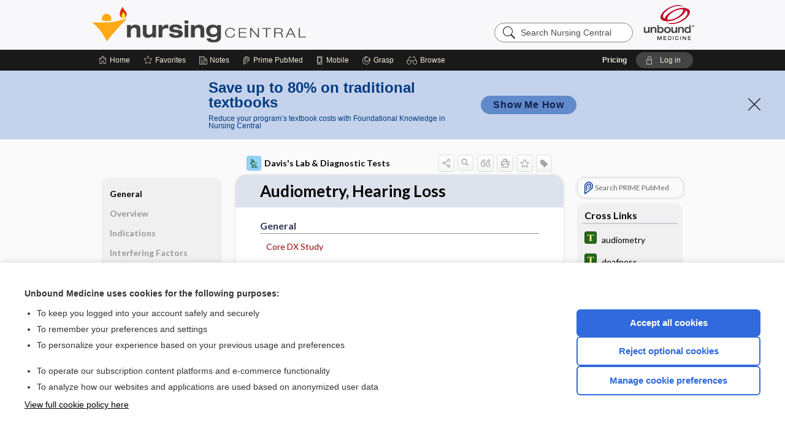

--- FILE ---
content_type: text/html; charset=UTF-8
request_url: https://nursing.unboundmedicine.com/nursingcentral/view/Davis-Lab-and-Diagnostic-Tests/425093/all/Audiometry_Hearing_Loss?q=aid
body_size: 8908
content:
<!DOCTYPE HTML><html lang="en"><head><meta http-equiv="Content-Type" content="text/html; charset=UTF-8"><title>Audiometry, Hearing Loss | Davis's Lab &amp; Diagnostic Tests</title><meta charset="utf-8"><meta name="viewport" content="width=device-width, initial-scale=1.0"><meta name="apple-itunes-app" content="app-id=300420397, affiliate-data=pt=10583&amp;ct=nursingcentral"><base href="https://nursing.unboundmedicine.com/nursingcentral/"><script>const generateRandomString = (length) => [...Array(length)].map(() => 'ABCDEFGHIJKLMNOPQRSTUVWXYZabcdefghijklmnopqrstuvwxyz0123456789'[Math.floor(Math.random() * 62)]).join('');window.unbound_version=("26.01.15_03" == "[BUILD]") ? generateRandomString(8) : "26.01.15_03"</script><link rel="manifest" href="https://nursing.unboundmedicine.com/nursingcentral/pramanifest"><meta name="google-site-verification" content=""><link rel="icon" type="image/png" href="https://nursing.unboundmedicine.com/nursingcentral/repview?type=598-1020&amp;name=12_1238042_Standard"><link rel="apple-touch-icon" href="https://nursing.unboundmedicine.com/nursingcentral/repview?type=598-1020&amp;name=12_1238042_Standard"><meta name="description" content="Audiometry, Hearing Loss answers are found in the Davis's Lab &amp; Diagnostic Tests powered by Unbound Medicine. Available for iPhone, iPad, Android, and Web."><meta property="og:title" content="Audiometry, Hearing Loss | Davis's Lab &amp; Diagnostic Tests"><meta property="og:url" content="https://nursing.unboundmedicine.com/nursingcentral/view/Davis-Lab-and-Diagnostic-Tests/425093/all/Audiometry_Hearing_Loss?refer=true"><meta property="og:image" content="https://nursing.unboundmedicine.com/nursingcentral/cati/i72/446.png?v=179"><meta property="og:description" content="Audiometry, Hearing Loss was found in Nursing Central, trusted medicine information."><link rel="stylesheet" type="text/css" href="./css/s_screen.css?v=26.01.15_03"><link rel="stylesheet" type="text/css" href="./css/commonCss.css?v=26.01.15_03"><link id="category-css" rel="stylesheet" type="text/css" href="https://nursing.unboundmedicine.com/nursingcentral/catcss/446/179/css"><link href="https://fonts.googleapis.com/css?family=Lato:300,400,700,900" rel="stylesheet" type="text/css"><script language="JavaScript" src="./js/bundle/GdprConsent.js?v=26.01.15_03" type="text/javascript"></script><script>window.dataLayer = window.dataLayer || [];function gtag(){dataLayer.push(arguments);}gtag('consent', 'default', {'analytics_storage': 'denied','ad_storage': 'denied'});</script><script>(async function() { await window.gdpr.loadPreferences(); window.gdpr.updateGTMConsent(); })();</script><script>window.gdpr.setupGoogleTagManager('GTM-5NVJ575');</script><script language="JavaScript" src="./js/runFirst.js?v=26.01.15_03" type="text/javascript"></script><script language="JavaScript" src="./js/jquery-3.5.1.min.js" type="text/javascript"></script><script language="JavaScript" defer="true" src="./js/jquery-ui-1.13.2.min.js" type="text/javascript"></script><script language="JavaScript" src="./js/jquery.cookie.js" type="text/javascript"></script><script language="JavaScript" defer="true" src="./js/bundle/runtime.js?v=26.01.15_03" type="text/javascript"></script><script language="JavaScript" defer="true" src="./js/bundle/ubLib.js?v=26.01.15_03" type="text/javascript"></script><script language="JavaScript" src="./js/androidinstallprompt.js?v=26.01.15_03" type="text/javascript"></script><script language="JavaScript" defer="true" src="./js/bundle/ConsentBanner.js?v=26.01.15_03" type="text/javascript"></script></head><body data-authcat="anonymous" data-open="" abstyle="light" root-web-url="https://www.unboundmedicine.com" data-cmd="view" abc-welcome-style="btest" data-attempted="" class=" newFonts"><noscript><iframe src="https://www.googletagmanager.com/ns.html?id=GTM-5NVJ575" height="0" width="0" style="display:none;visibility:hidden"></iframe></noscript><header><div id="android-native-install-prompt" appname="nursingcentral"><div style="display:none;" data-gtm="appbanner-playstore-install" id="android-installed-gtm-button"></div><div style="display:none;" data-gtm="appbanner-playstore-cancel" id="android-cancel-gtm-button"></div><div style="display:none;" data-gtm="appbanner-playstore-show" id="android-show-gtm-button"></div><div id="close-android-native-install-prompt" role="button" aria-label="close install banner" data-gtm="appbanner-playstore-X"><img alt="close android install prompt" src="./images/closex.png"></div><div data-gtm="appbanner-playstore-click" id="android-native-install-prompt-activate"><img style="max-height:100%;" src="https://nursing.unboundmedicine.com/nursingcentral/repview?type=598-1020&amp;name=6_1238042_Standard" alt=""><div style="font-size:18px;color:#000;padding: 0 10px;">Download the app!</div><div style="font-size:18px;color:#226ece;margin-left:auto;">INSTALL</div></div></div><script type="text/javascript">checkBanners();</script><div id="header"><div class="skipnav"><a href="./view/Davis-Lab-and-Diagnostic-Tests/425093/all/Audiometry__Hearing_Loss#document-navigation">Skip to main content navigation</a><a href="./view/Davis-Lab-and-Diagnostic-Tests/425093/all/Audiometry__Hearing_Loss#document-body">Skip to main content</a></div><div role="banner" id="banner"><a aria-label="Unbound Medicine" href="https://www.unboundmedicine.com" class="ub-home"></a><form action="https://nursing.unboundmedicine.com/nursingcentral//search" method="GET" name="searchform" id="banner-search"><input type="hidden" name="st" value="OSS"><div class="banner-search-input-wrapper"><label for="banner-search-field" class="visuallyhidden">Search Nursing Central</label><input type="text" id="banner-search-field" class="search" autocomplete="off" name="q" value="" placeholder="Search Nursing Central"><input value="" type="submit"></div></form><a href="https://nursing.unboundmedicine.com/nursingcentral" class="app-home" style="background-image: url(&#34;https://nursing.unboundmedicine.com/nursingcentral/repview?type=598-1020&amp;name=10_1238042_Standard&#34;);">Nursing Central</a></div></div><div id="subheader"><div id="message-box"></div><nav aria-label="main" id="navigation" role="navigation" color_template="nursingcentral"><div class="burgerButton"><span class="burger"></span></div><ul id="navlist"><li id="home-link" title="Home"><a aria-label="Home" href="https://nursing.unboundmedicine.com/nursingcentral/"><span class="text fullScrOnly">Home</span></a></li><li id="fav-link" title="Favorites"><a class="favorites-link" id="favorites-link" href="https://nursing.unboundmedicine.com/nursingcentral/favorites"><span class="text">Favorites</span></a></li><li id="notes-link" title="Notes"><a class="notes-link" href="https://nursing.unboundmedicine.com/nursingcentral/notes"><span class="text">Notes</span></a></li><li id="prime-link" title="Prime PubMed" class=""><a aria-label="Prime" href="https://nursing.unboundmedicine.com/nursingcentral/prime"><span class="text">Prime<span class="fullScrOnly"> PubMed</span></span></a></li><li id="mobile-link" title="Mobile"><a href="https://nursing.unboundmedicine.com/nursingcentral/mobile" data-ckey=""><span class="text">Mobile</span></a></li><li id="grasp-link" title="Grasp"><a aria-label="Grasp" href="https://nursing.unboundmedicine.com/nursingcentral/grasp" rel="nofollow"><span class="text fullScrOnly">Grasp</span></a></li><li id="browse-list" title="Browse"><a role="button" aria-label="Browse" tabindex="0" id="browse-link"><span class="text fullScrOnly">Browse</span></a></li></ul><div id="greeting"><span id="greeting-text"><span class="text"><span class="textContents"></span><span class="textRepeat"></span></span></span><span class="gradientOverlay"></span><span><a id="pricing" href="https://nursing.unboundmedicine.com/nursingcentral/pricing" title="Pricing" data-gtm="header-gridenter">Pricing</a></span><a role="button" tabindex="0" id="logout" rel="nofollow" title="Log In" data-gtm="login-launch" class="quick-login"><span>Log in</span></a></div></nav></div></header><div class="subBanner" id="anonymous-sub-banner"><div class="subBannerContent horizontal"><div class="left"><div class="bigmessage">Save up to 80% on traditional textbooks</div><div class="smallmessage">Reduce your program’s textbook costs with Foundational Knowledge in Nursing Central</div></div><div class="right"><div class="buttons"><a webapp="nursingcentral" data-gtm="" href="https://www.unboundmedicine.com/solutions/nursing_schools#Fundamental" title="" class="filled button ">Show Me How</a></div></div></div><div class="close"><a href="dismiss-anonymous-sub-banner" title="Dismiss this banner" onclick="return false;" data-module-name="anonymous-sub-banner"></a></div></div><script type="text/javascript">checkSubBanners();</script><main role="main" id="page" class="group"><div id="browse-list-drop"></div><div id="content" class="unloaded"><div id="stickyHide" style="display: none;"></div><article aria-label="document" id="document-body" class="centercolumn"><span id="document-info" data-catcode="446" data-code="425093" data-type="FTD" data-proj_version="179"></span><div id="cat-title-box"><div id="document-category"><a href="./index/Davis-Lab-and-Diagnostic-Tests/All/A"><img alt="Davis's Lab &amp; Diagnostic Tests" src="./cati/i108/446.png?v=179">Davis's Lab &amp; Diagnostic Tests</a></div><div class="action-manager "><a id="share" data-gtm="record-icon-share" role="button" tabindex="0" aria-label="Sharing Options" aria-expanded="false" aria-controls="sharing-options" title="Share"></a><div role="region" aria-hidden="true" id="sharing-options"><ul class="share"><li><a id="share-email" data-gtm="record-icon-share-email" aria-label="Share via E-Mail" data-subject="I%20thought%20you%20would%20find%20this%20interesting" data-term="Audiometry%20%20Hearing%20Loss" data-myurl="https://nursing.unboundmedicine.com/nursingcentral/view/Davis-Lab-and-Diagnostic-Tests/425093/all/Audiometry_Hearing_Loss%3Frefer=true" href="mailto:?body=I%20thought%20you%20would%20find%20this%20interesting%3A%20%0D%0A%0D%0AAudiometry%20%20Hearing%20Loss%20-%20https://nursing.unboundmedicine.com/nursingcentral/view/Davis-Lab-and-Diagnostic-Tests/425093/all/Audiometry_Hearing_Loss%3Frefer=true&amp;subject=I%20thought%20you%20would%20find%20this%20interesting"></a></li><li><a id="share-fb" rel="nofollow" data-gtm="record-icon-share-fb" aria-label="Share on Facebook" href="https://www.facebook.com/sharer.php?u=https://nursing.unboundmedicine.com/nursingcentral/view/Davis-Lab-and-Diagnostic-Tests/425093/all/Audiometry_Hearing_Loss%3Frefer=true" target="sharing"></a></li></ul></div><a id="action-search" data-gtm="record-icon-search" role="button" tabindex="0" aria-label="Search Content" aria-expanded="false" aria-controls="sharing-options" title="Search Davis's Lab &amp; Diagnostic Tests"></a><div class="tooltip"><img src="./images/tooltip-triangle.png" alt=""><p></p></div><a id="cite" data-gtm="record-icon-cite" role="button" tabindex="0" rel="nofollow" title="Create Citation"></a><a id="print" data-gtm="record-icon-print" role="button" aria-label="Print" href="https://nursing.unboundmedicine.com/nursingcentral/pview/Davis-Lab-and-Diagnostic-Tests/425093/all/Audiometry%20%20Hearing%20Loss" title="Print PDF" rel="nofollow"></a><span id="favorite-status" data-gtm="record-icon-fav" data-favid="FTD-446-425093" role="button" tabindex="0" aria-label="Favorite Star" data-catcode="446" data-code="425093" data-page="all" data-toc="0" data-type="FTD" aria-pressed="false" title="Not Favorite"></span><a id="taglist" data-gtm="record-icon-tag" role="button" tabindex="0" class="tagged" title="Tag Record"></a><div class="tagging-box contentview-tagging-box" role="dialog" aria-label="Tag this record"><div class="tagging-box-inner"><h1>Tags</h1><input aria-labelledby="tag-document-label" type="text" id="tag-list" data-id=""><p id="tag-document-label">Type your tag names separated by a space and hit enter</p><div class="existing-tag-list"></div></div></div><div id="cat-search-popup" class="hidden-search"><div id="category-search" class=""><form action="./search" method="GET" name="searchform" id="search-category"><input type="hidden" name="st" value="OSS"><input type="hidden" name="catcode" value="446"><div class="category-search-input-wrapper"><input value="" type="submit"><label for="category-search-field" class="visuallyhidden">Search Davis's Lab &amp; Diagnostic Tests</label><input type="text" id="category-search-field" class="search ui-autocomplete-input" autocomplete="off" name="q" value="" data-catcode="446" placeholder="Search Davis's Lab &amp; Diagnostic Tests"></div></form></div><div id="action-search-close">＋</div></div></div></div><div class="doc-title-box"><div class="inner-box"><h1 id="document-title">Audiometry, Hearing Loss</h1></div></div><div class="document-content"><div class="doc-content-inner"><div class="author"></div><div class="newLocked"><a name="page0" class="section-anchor" aria-hidden="true"><h2 class="section-title"><span class=" div">General</span></h2></a><a name="0" class="section-anchor" aria-hidden="true"><h2 class="section-title"><span class=" div">General</span></h2></a><section class="section" data-bodysectionnum="0"><h2 class="section-title"><div>General</div></h2><p><span style="color: #990000;">Core DX Study</span><br><br><b>Synonym/Acronym:</b><br>N/A<br><br><b>Rationale</b><br>To evaluate hearing loss in newborns and school-age children but can be used for all ages.<br><br>This Core Dx Study is most commonly used to screen and assess hearing loss; especially important in newborns, infants, and young children as hearing loss affects early development and learning; intervention at an early age increases the ability of an affected individual to reach their full potential.<br><br><b>Patient Preparation</b><br>There are no food, fluid, activity, or medication restrictions unless by medical direction.<br><br><b>Normal Findings</b></p><ul><li>Normal pure tone average of –10 to 15 dB for infants, children, or adults.</li></ul><p><b style="color:#990000">Critical Findings and Potential Interventions</b><br>N/A</p></section><p style="text-align:center; padding-top: 10px" class="more2c"><span class="glasses"></span>There's more to see -- the rest of this topic is available only to subscribers.</p></div><div id="screenBackdrop"><div id="citationMan" role="dialog" aria-label="Citation Tool"><div class="citationFormats"><h3>Citation</h3><div class="citationFormat active" format="mla"><span class="citation" title="MLA format citation">Van Leeuwen, Anne M., and Mickey Lynn. Bladh. "Audiometry, Hearing Loss." <i>Davis's Lab &amp; Diagnostic Tests</i>, 11th ed., F.A. Davis Company, 2025. <i>Nursing Central</i>, nursing.unboundmedicine.com/nursingcentral/view/Davis-Lab-and-Diagnostic-Tests/425093/all/Audiometry_Hearing_Loss. </span></div><div class="citationFormat " format="ama"><span class="citation" title="AMA format citation">Van Leeuwen AMA, Bladh MLM. Audiometry, Hearing Loss. <i>Davis's Lab &amp; Diagnostic Tests</i>. F.A. Davis Company; 2025. https://nursing.unboundmedicine.com/nursingcentral/view/Davis-Lab-and-Diagnostic-Tests/425093/all/Audiometry_Hearing_Loss. Accessed January 19, 2026.</span></div><div class="citationFormat " format="apa"><span class="citation" title="APA format citation">Van Leeuwen, A. M., &amp; Bladh, M. L. (2025). Audiometry, Hearing Loss. In <i>Davis's Lab &amp; Diagnostic Tests</i> (11th ed.). F.A. Davis Company. https://nursing.unboundmedicine.com/nursingcentral/view/Davis-Lab-and-Diagnostic-Tests/425093/all/Audiometry_Hearing_Loss</span></div><div class="citationFormat " format="vancouver"><span class="citation" title="VANCOUVER format citation">Van Leeuwen AMA, Bladh MLM. Audiometry, Hearing Loss [Internet]. In: <i>Davis's Lab &amp; Diagnostic Tests</i>. F.A. Davis Company; 2025. [cited 2026 January 19]. Available from: https://nursing.unboundmedicine.com/nursingcentral/view/Davis-Lab-and-Diagnostic-Tests/425093/all/Audiometry_Hearing_Loss.</span></div></div><div id="citationToolbar"><div class="notes"><span class="note ama">* Article titles in AMA citation format should be in sentence-case</span></div><button class="copy" title="Copy to clipboard">Copy</button><button class="download" title="Download .ris file">Download</button><select id="citationSelect" def="mla"><option selected="true" format="mla">MLA</option><option format="ama">AMA</option><option format="apa">APA</option><option format="vancouver">VANCOUVER</option></select></div><div id="risFile">TY  -  ELEC
T1  -  Audiometry, Hearing Loss
ID  -  425093
A1  -  Bladh,Mickey Lynn,
AU  -  Van Leeuwen,Anne M,

BT  -  Davis's Laboratory &amp; Diagnostic Tests
UR  -  https://nursing.unboundmedicine.com/nursingcentral/view/Davis-Lab-and-Diagnostic-Tests/425093/all/Audiometry_Hearing_Loss
PB  -  F.A. Davis Company
ET  -  11
DB  -  Nursing Central
DP  -  Unbound Medicine
ER  -  
</div></div></div><div id="inlinePview"><div class="pviewContent"></div></div></div></div></article><div id="try-now-dialog" class="try-now-dialog" style="display:none;"><div class="try-now-close" icon-name="close" data-icon=""></div><div class="try-now-title">Try the app for free!</div><p><strong>1. Download</strong> the Nursing Central app by <span class="red">Unbound Medicine</span></p><p style="margin-top:10px">2. Select <strong>Try/Buy</strong> and follow instructions to begin your free 30-day trial</p><span class="small">You can cancel anytime within the 30-day trial, or continue using Nursing Central to begin a 1-year subscription ($39.95)</span><div class="stores" style=""><div class="store-item"><a href="https://itunes.apple.com/us/app/id300420397?mt=8&amp;pt=10583&amp;ct=PricingGrid%testid%" class="appleStore" target="app_store"><span class="apple-icon"></span><img alt="Appstore" data-gtm="try-now-appstore" class="storeLink" src="./images/ios-appstore-badge.png"></a></div><div class="store-item"><a href="https://play.google.com/store/apps/details?id=com.unbound.android.ubnc2l" class="googleStore" target="gplay_store"><span class="android-icon"></span><img alt="Google Play" data-gtm="try-now-playstore" class="storeLink" src="./images/google-play-badge.png"></a></div></div></div><aside id="document-sidebar" class="sidebarScroll"><div class="inner-wrapper"><div class="rnbu"><a id="prime-search-link" rel="nofollow" class="primeLogo search med-link" href="https://unboundmedicine.com/prime?st=M&amp;keywords=Audiometry, Hearing Loss"><span class="link-text">Search PRIME PubMed</span></a></div><div id="crosslinks" class="sidebox"><div class="sidebox-title"><h2>Cross Links</h2></div><div class="inner-box"><div class="sidebox-list"><div class="sidebox-list-item"><a class="sidebox-link xlink " data-gtm="crosslink-click" aria-label="Tabers Dictionary" href="./view/Tabers-Dictionary/767671/all/audiometry" title="Tabers Dictionary - audiometry"><span class="sblink-img"><img alt="Tabers Dictionary icon" src="./cati/i108/539.png?v=163"></span><span class="sblink-text">audiometry</span></a></div><div class="sidebox-list-item"><a class="sidebox-link xlink " data-gtm="crosslink-click" aria-label="Tabers Dictionary" href="./view/Tabers-Dictionary/730897/all/deafness" title="Tabers Dictionary - deafness"><span class="sblink-img"><img alt="Tabers Dictionary icon" src="./cati/i108/539.png?v=163"></span><span class="sblink-text">deafness</span></a></div><div class="sidebox-list-item"><a class="sidebox-link xlink " data-gtm="crosslink-click" aria-label="Tabers Dictionary" href="./view/Tabers-Dictionary/733541/all/loss" title="Tabers Dictionary - loss"><span class="sblink-img"><img alt="Tabers Dictionary icon" src="./cati/i108/539.png?v=163"></span><span class="sblink-text">loss</span></a></div><div class="sidebox-list-item"><a class="sidebox-link xlink " data-gtm="crosslink-click" aria-label="Tabers Dictionary" href="./view/Tabers-Dictionary/742705/all/M%C3%A9ni%C3%A8re_disease" title="Tabers Dictionary - Ménière disease"><span class="sblink-img"><img alt="Tabers Dictionary icon" src="./cati/i108/539.png?v=163"></span><span class="sblink-text">Ménière disease</span></a></div><div class="sidebox-list-item"><a class="sidebox-link xlink " data-gtm="crosslink-click" aria-label="Tabers Dictionary" href="./view/Tabers-Dictionary/760482/all/Waardenburg_syndrome" title="Tabers Dictionary - Waardenburg syndrome"><span class="sblink-img"><img alt="Tabers Dictionary icon" src="./cati/i108/539.png?v=163"></span><span class="sblink-text">Waardenburg syndrome</span></a></div></div></div><div class="bottom"></div></div><div id="related-content" class="sidebox"><div class="sidebox-title"><h2>Related Topics</h2></div><div class="inner-box"><div class="sidebox-list"><div class="sidebox-list-item"><a data-gtm="relatedtopic-click" title="Taber's Medical Dictionary - loss" href="./view/Tabers-Dictionary/733541/all/loss"><span class="sblink-img"><img alt="Taber's Medical Dictionary icon" src="./cati/i108/539.png?v=163"></span><span class="sblink-text">loss</span></a></div><div class="sidebox-list-item"><a data-gtm="relatedtopic-click" title="Taber's Medical Dictionary - audiometry" href="./view/Tabers-Dictionary/767671/all/audiometry"><span class="sblink-img"><img alt="Taber's Medical Dictionary icon" src="./cati/i108/539.png?v=163"></span><span class="sblink-text">audiometry</span></a></div><div class="sidebox-list-item"><a data-gtm="relatedtopic-click" title="Davis's Lab &amp; Diagnostic Tests - Tuning Fork Tests" href="./view/Davis-Lab-and-Diagnostic-Tests/425066/all/Tuning_Fork_Tests"><span class="sblink-img"><img alt="Davis's Lab &amp; Diagnostic Tests icon" src="./cati/i108/446.png?v=179"></span><span class="sblink-text">Tuning Fork Tests</span></a></div><div class="sidebox-list-item"><a data-gtm="relatedtopic-click" title="Davis's Lab &amp; Diagnostic Tests - Spondee Speech Recognition Threshold" href="./view/Davis-Lab-and-Diagnostic-Tests/425162/all/Spondee_Speech_Recognition_Threshold"><span class="sblink-img"><img alt="Davis's Lab &amp; Diagnostic Tests icon" src="./cati/i108/446.png?v=179"></span><span class="sblink-text">Spondee Speech Recognition Threshold</span></a></div><div class="sidebox-list-item"><a data-gtm="relatedtopic-click" title="Davis's Drug Guide - bumetanide" href="./view/Davis-Drug-Guide/51113/all/bumetanide"><span class="sblink-img"><img alt="Davis's Drug Guide icon" src="./cati/i108/277.png?v=266"></span><span class="sblink-text">bumetanide</span></a></div><div class="sidebox-list-item"><a data-gtm="relatedtopic-click" title="Davis's Drug Guide - furosemide" href="./view/Davis-Drug-Guide/51345/all/furosemide"><span class="sblink-img"><img alt="Davis's Drug Guide icon" src="./cati/i108/277.png?v=266"></span><span class="sblink-text">furosemide</span></a></div><div class="sidebox-list-item"><a data-gtm="relatedtopic-click" title="Taber's Medical Dictionary - deafness" href="./view/Tabers-Dictionary/730897/all/deafness"><span class="sblink-img"><img alt="Taber's Medical Dictionary icon" src="./cati/i108/539.png?v=163"></span><span class="sblink-text">deafness</span></a></div><div class="sidebox-list-item"><a data-gtm="relatedtopic-click" title="Taber's Medical Dictionary - Waardenburg syndrome" href="./view/Tabers-Dictionary/760482/all/Waardenburg_syndrome"><span class="sblink-img"><img alt="Taber's Medical Dictionary icon" src="./cati/i108/539.png?v=163"></span><span class="sblink-text">Waardenburg syndrome</span></a></div><div class="sidebox-list-item"><a data-gtm="relatedtopic-click" title="Davis's Drug Guide - amikacin" href="./view/Davis-Drug-Guide/109003/all/amikacin"><span class="sblink-img"><img alt="Davis's Drug Guide icon" src="./cati/i108/277.png?v=266"></span><span class="sblink-text">amikacin</span></a></div></div></div><div class="bottom"><a rel="nofollow" id="more-related" href="./search?q=Audiometry, Hearing Loss">more...</a></div></div></div></aside><nav aria-label="document" id="document-navigation" class="sidebarScroll "><div class="inner-wrapper"><div id="doc-nav-inner" class="fulldoc"><div class="doc-root-node nav-block parent firstload" id="current-node"><a href="./view/Davis-Lab-and-Diagnostic-Tests/425093/all/Audiometry__Hearing_Loss" rel="nofollow">Audiometry, Hearing Loss</a></div><div class="nav-block parent" anchor="0"><a href="./view/Davis-Lab-and-Diagnostic-Tests/425093/all/Audiometry__Hearing_Loss#0" rel="nofollow">General</a></div><div class="nav-block parent" anchor="1"><a href="./view/Davis-Lab-and-Diagnostic-Tests/425093/all/Audiometry__Hearing_Loss#1" rel="nofollow">Overview</a></div><div class="nav-block parent" anchor="2"><a href="./view/Davis-Lab-and-Diagnostic-Tests/425093/all/Audiometry__Hearing_Loss#2" rel="nofollow">Indications</a></div><div class="nav-block parent" anchor="3"><a href="./view/Davis-Lab-and-Diagnostic-Tests/425093/all/Audiometry__Hearing_Loss#3" rel="nofollow">Interfering Factors</a></div><div class="nav-block parent" anchor="4"><a href="./view/Davis-Lab-and-Diagnostic-Tests/425093/all/Audiometry__Hearing_Loss#4" rel="nofollow">Potential Medical Diagnosis: Clinical Significance of Results</a></div><div class="nav-block parent" anchor="5"><a href="./view/Davis-Lab-and-Diagnostic-Tests/425093/all/Audiometry__Hearing_Loss#5" rel="nofollow">Nursing Implications, Nursing Process, Clinical Judgement</a></div><div class="nav-block child" anchor="5.0"><a href="./view/Davis-Lab-and-Diagnostic-Tests/425093/all/Audiometry__Hearing_Loss#5.0" rel="nofollow">Potential Problems: Assessment &amp; Nursing Diagnosis ​/ ​Analysis</a></div><div class="nav-block child" anchor="5.1"><a href="./view/Davis-Lab-and-Diagnostic-Tests/425093/all/Audiometry__Hearing_Loss#5.1" rel="nofollow">Before the Study: Planning and Implementation</a></div><div class="nav-block child" anchor="5.2"><a href="./view/Davis-Lab-and-Diagnostic-Tests/425093/all/Audiometry__Hearing_Loss#5.2" rel="nofollow">After the Study: Implementation &amp; Evaluation Potential Nursing Actions</a></div></div><div class="nav-handle"></div><div class="vis_test"></div></div></nav></div></main><div id="expired-dialog" class="expired-dialog" style="display:none;"><div class="expired-close" icon-name="close" data-icon=""></div><div class="expired-title">Your free 1 year of online access expired <span id="exp-dialog-date">&nbsp;</span>.</div><p style="margin-bottom:20px">Want to regain access to Nursing Central?</p><p style="margin-top:10px"><button onclick="ubLib.webappModule.hideDialog('expired');ubLib.webappModule.showDialog('expiration-renew');" class="blue-button">Renew my subscription</button></p><p style="margin-top:10px"><button onclick="ubLib.webappModule.hideDialog('expired');" class="white-button">Not now - I'd like more time to decide</button></p></div><div id="loginPopupHolder"><div id="loginPopup"><div class="close" data-gtm="login-X" role="button" tabindex="0"></div><div class="loginTitle"><h2><span class="text">Log in to </span><span class="appName">Nursing Central</span></h2></div><div class="login-alert"></div><div id="forgotpassword"><div class="learnmoreBlock toggleableContainer expanded"><form action="https://nursing.unboundmedicine.com/lookupjson" id="form1" method="post" name="form1"><input name="subcmd" type="hidden" value="preset"><input name="ns" type="hidden" value="ubnurse"><input name="authentProduct" type="hidden" value="nursecentral"><label for="username"><h2 class="toggle"><span>Forgot Your Password?</span></h2><span class="text toggleable">Enter your username below and we'll send you an email explaining how to change your password.</span></label><div class="inputs toggleable"><input autocapitalize="off" autocorrect="off" id="username" name="username" size="30" type="text" placeholder="Username" required="true"><span class="text">Note: Your username may be different from the email address used to register your account.</span><div id="recaptcha-form1" class="recaptcha-container"></div><input class="request button-css_grey" type="submit" value="Request password reset"></div></form></div><div class="learnmoreBlock toggleableContainer"><form action="https://nursing.unboundmedicine.com/lookupjson" id="form2" method="post" name="form2"><input name="subcmd" type="hidden" value="lu"><input name="ns" type="hidden" value="ubnurse"><input name="authentProduct" type="hidden" value="nursecentral"><label for="fu_email"><h2 class="toggle"><span>Forgot Your Username?</span></h2><span class="text toggleable hide">Enter your email below and we'll resend your username to you.</span></label><div class="inputs toggleable hide"><input autocapitalize="off" autocorrect="off" id="fu_email" name="email" size="30" type="email" placeholder="emailaddress@email.com" required="true" pattern=".+@.+" title="emailaddress@email.com"><div id="recaptcha-form2" class="recaptcha-container"></div><input class="request button-css_grey" type="submit" value="Request username"></div></form></div><div class="learnmoreBlock"><h2>Contact Support</h2><div class="text">If you need further assistance, please contact Support.</div><ul class="supportLinks"><li id="web"><span class="icon"></span><a href="https://www.unboundmedicine.com/support">unboundmedicine.com/support</a></li><li id="ub_email"><span class="icon"></span><a href="mailto:support@unboundmedicine.com?subject= Support - ucentral">support@unboundmedicine.com</a></li><li id="phone"><span class="icon"></span><div class="phoneStuff"><span class="phoneNum">610-627-9090</span><span class="phoneTime">(Monday - Friday, 9 AM - 5 PM EST.)</span></div></li></ul></div><div id="fpSentMsg"><div class="img"><span class="text"></span></div><div class="pass-msg"><span class="text">Password reset sent</span></div><div class="uname-msg"><span class="text">Username sent</span></div></div></div><div class="login-box"><form action="./home" id="popup-login" method="post"><div class="inputs"><input type="hidden" name="login" value="true"><div class="txt-inputs" style="order:1"><input type="text" name="username" id="popup-username" aria-label="Username (required)" placeholder="Username" autocorrect="off" autocapitalize="off" required="true" aria-required="true"><div class="password-holder"><input type="password" name="password" id="popup-password" value="" aria-label="Password (required)" placeholder="Password" autocomplete="off" autocorrect="off" autocapitalize="off" required="true" aria-required="true"><span class="show-passwd" title="Show password"></span></div></div><div class="checkboxes" style="order:2"><input aria-labelledby="popup-remember-label" type="checkbox" id="popup-remember" name="remember" value="true" class="responsiveCheckbox" data-gtm="login-remember-me"><label id="popup-remember-label" for="popup-remember">Remember Me</label></div><div class="buttons" style="order:3"><input type="submit" id="popup-login-button" value="Log in" data-gtm="login-submit" class="button"><span class="text sep">OR</span><a rel="nofollow noopener" target="_blank" class="button inst_login" href="https://www.unboundmedicine.com/oauth/sso?fallback=nursingcentral&amp;filter=ubnurse">Log in with Single Sign On</a></div><div class="fp-links"><span tabindex="0" id="popup-forgot-password" data-gtm="login-forgot">Forgot your username or password?</span></div></div></form></div><div class="login-footer"><div class="holder"><div class="image"><img src="https://nursing.unboundmedicine.com/nursingcentral/repview?type=598-1020&amp;name=13_1238042_Standard" type="598-1020" name="13_1238042_Standard" alt="Purchase Nursing Central"></div><div class="textStuff"><div class="topTxt"><span class="text">New to Nursing Central?</span></div><div class="bottomTxt"><a href="https://unboundmedicine.com/markred/NCLogin?utm_source=nc&amp;utm_medium=web&amp;utm_campaign=login" data-gtm="login-purchase">Purchase a subscription</a></div></div></div></div></div><div id="uCantDoDat"><div class="header"><span class="headImg"><img src="" alt=""></span><span class="headTxt"></span></div><div class="mainMsg"><span class="reqMsg">A Nursing Central subscription is required to </span><span class="reqActions"></span></div><div class="actions"><div class="action"><span class="text">Already have an account?</span><span class="logIn doIt quick-login" data-gtm="login-launch">Log In</span></div><div class="login-footer"><div class="holder"><div class="image"><img src="https://nursing.unboundmedicine.com/nursingcentral/repview?type=598-1020&amp;name=13_1238042_Standard" type="598-1020" name="13_1238042_Standard" alt="Purchase Nursing Central"></div><div class="textStuff"><div class="topTxt"><span class="text">New to Nursing Central?</span></div><div class="bottomTxt"><a href="https://unboundmedicine.com/markred/NCLogin?utm_source=nc&amp;utm_medium=web&amp;utm_campaign=login" data-gtm="login-purchase">Purchase a subscription</a></div></div></div></div></div></div><div id="loginBackdrop" data-gtm="login-X"></div></div><div class="footerPopup" id="locked-popup"><div class="fpContent vertical"><div class="bigmessage">Want to read the entire topic?</div><div class="buttons"><a webapp="nursingcentral" data-gtm="locked-purchase-banner" href="https://www.unboundmedicine.com/markred/unlocknc" title="Subscribe Now" class="filled button  subscribe" target="_blank">Purchase a subscription</a><span class="button hollow quick-login" data-gtm="locked-login-banner" buttonType="hollow" title="I'm already a subscriber">I’m already a subscriber</span></div><div class="smallmessage"><a href="./index/Davis-Lab-and-Diagnostic-Tests/Sample_Entries" title="Browse sample entries">Browse sample topics</a></div></div></div><script type="text/javascript">checkFooterPopups();</script><footer role="contentinfo"><div id="footer-links"><a href="https://www.unboundmedicine.com" id="corporate-logo"><img src="https://nursing.unboundmedicine.com/nursingcentral/./images/unboundlogo.png" alt="Unbound Medicine logo"></a><div class="linkBlocks"><ul><li><a href="./" target="_top" id="footer-first">Home</a></li><li><a href="https://www.unboundmedicine.com/contact?svar=a%7cub&amp;svar=c%7cnursingcentral">Contact Us</a></li></ul><ul><li><a href="javascript:ubLib.webappModule.oW('https://www.unboundmedicine.com/privacy','_blank',580,720,'yes');">Privacy / Disclaimer</a></li><li><a href="javascript:ubLib.webappModule.oW('https://www.unboundmedicine.com/terms_of_service','_blank',580,720,'yes');">Terms of Service</a></li></ul><ul><li><a role="button" tabindex="0" id="footer-last" rel="nofollow" class="quick-login">Log in</a></li><li><a href="#" onclick="showCookieSettings(); return false;" rel="nofollow">Cookie Preferences</a></li></ul></div><p class="copyright">© 2000–2026 Unbound Medicine, Inc. All rights reserved</p><div id="connect"><h2>CONNECT WITH US</h2><p><a rel="noopener" data-icon="" id="facebook" href="https://www.facebook.com/unboundmedicineinc" target="_blank">facebook</a><a rel="noopener" data-icon="" id="instagram" href="https://www.instagram.com/unboundmedicine/" target="_blank">instagram</a><a rel="noopener" data-icon="" id="youtube" href="https://www.youtube.com/unboundmedicine" target="_blank">youtube</a><a rel="noopener" data-icon="" id="linkedin" href="https://www.linkedin.com/company/unbound-medicine" target="_blank">LinkedIn</a></p></div></div><span style="display:none;">26.01.15-26.01.15_03</span></footer><script type="text/javascript">window.addEventListener('DOMContentLoaded', function(event) {if (window.gdpr && window.gdpr.hasAnalyticsConsent && window.gdpr.hasAnalyticsConsent()) {typeof gtag === 'function' && gtag('event', 'page_view',{page_title: 'Audiometry, Hearing Loss | Davis Lab and Diagnostic Tests', 'page_location': window.removeSensitiveParams(['akey','ck','q']),content_id: '425093',cat_code: '446'});}ubLib.dialogsModule.init();ubLib.loginModule.init();if(typeof ubLib.autocompleteModule.init === 'function'){ubLib.autocompleteModule.init();}ubLib.webappModule.init();ubLib.contentModule.initContent();ubLib.graspModule.standardBindings();ubLib.graspModule.contentGraspBindings();ubLib.notesModule.init({enabled:false, glimpse:true});ubLib.catoutlineModule.init();});</script></body></html>

--- FILE ---
content_type: text/javascript
request_url: https://nursing.unboundmedicine.com/nursingcentral/js/bundle/ConsentBanner.js?v=26.01.15_03
body_size: 32221
content:
var ConsentBanner;(self.webpackChunkcommon=self.webpackChunkcommon||[]).push([[4645,4653],{17044:(t,e,r)=>{"use strict";r.r(e),r.d(e,{default:()=>p});r(52675),r(89463),r(2259),r(23418),r(34782),r(62010),r(90906),r(38781);var n=r(10467),o=r(23029),i=r(92901),s=r(54756),a=r.n(s);r(28706),r(23792),r(26099),r(3362),r(27495),r(47764),r(71761),r(25440),r(62953),r(3296),r(27208),r(48408);function c(t,e){var r="undefined"!=typeof Symbol&&t[Symbol.iterator]||t["@@iterator"];if(!r){if(Array.isArray(t)||(r=function(t,e){if(t){if("string"==typeof t)return u(t,e);var r={}.toString.call(t).slice(8,-1);return"Object"===r&&t.constructor&&(r=t.constructor.name),"Map"===r||"Set"===r?Array.from(t):"Arguments"===r||/^(?:Ui|I)nt(?:8|16|32)(?:Clamped)?Array$/.test(r)?u(t,e):void 0}}(t))||e&&t&&"number"==typeof t.length){r&&(t=r);var n=0,o=function(){};return{s:o,n:function(){return n>=t.length?{done:!0}:{done:!1,value:t[n++]}},e:function(t){throw t},f:o}}throw new TypeError("Invalid attempt to iterate non-iterable instance.\nIn order to be iterable, non-array objects must have a [Symbol.iterator]() method.")}var i,s=!0,a=!1;return{s:function(){r=r.call(t)},n:function(){var t=r.next();return s=t.done,t},e:function(t){a=!0,i=t},f:function(){try{s||null==r.return||r.return()}finally{if(a)throw i}}}}function u(t,e){(null==e||e>t.length)&&(e=t.length);for(var r=0,n=Array(e);r<e;r++)n[r]=t[r];return n}var l=function(){return(0,i.A)((function t(){(0,o.A)(this,t),this.bannerElement=null,this.settingsPopup=null}),[{key:"getCookie",value:function(t){var e,r=t+"=",n=c(decodeURIComponent(document.cookie).split(";"));try{for(n.s();!(e=n.n()).done;){for(var o=e.value;" "==o.charAt(0);)o=o.substring(1);if(0==o.indexOf(r)){var i=o.substring(r.length,o.length);return decodeURIComponent(i)}}}catch(t){n.e(t)}finally{n.f()}return""}},{key:"getWebappPath",value:function(){var t=document.querySelector("base[href]");if(t)return new URL(t.href).pathname.replace(/\/$/,"");var e=window.location.pathname.match(/^\/[^\/]+/);return e?e[0]:""}},{key:"init",value:(l=(0,n.A)(a().mark((function t(){var e;return a().wrap((function(t){for(;;)switch(t.prev=t.next){case 0:if(t.prev=0,e=window._gdprConsentManager){t.next=4;break}return t.abrupt("return");case 4:return t.next=6,e.ensureLoaded();case 6:if(!e.gdprDisabled){t.next=8;break}return t.abrupt("return");case 8:if("true"!==this.getCookie("isDevice")){t.next=11;break}return t.abrupt("return");case 11:e.hasConsent()||this.showBanner(),t.next=18;break;case 15:t.prev=15,t.t0=t.catch(0);case 18:case"end":return t.stop()}}),t,this,[[0,15]])}))),function(){return l.apply(this,arguments)})},{key:"showBanner",value:function(){var t=this;this.bannerElement||(this.bannerElement=document.createElement("div"),this.bannerElement.id="gdpr-consent-banner",this.bannerElement.className="gdpr-consent-banner",this.bannerElement.innerHTML='\n            <div class="gdpr-banner-content">\n                <div class="gdpr-banner-text">\n                    <p><strong>Unbound Medicine uses cookies for the following purposes:</strong></p>\n                    <ul>\n                        <li>To keep you logged into your account safely and securely</li>\n                        <li>To remember your preferences and settings</li>\n                        <li>To personalize your experience based on your previous usage and preferences</li>\n                    </ul>\n                    <ul>\n                        <li>To operate our subscription content platforms and e-commerce functionality</li>\n                        <li>To analyze how our websites and applications are used based on anonymized user data</li>\n                    </ul>\n                    <p class="gdpr-cookie-policy-link">\n                        <a href="./cookie_policy" id="gdpr-cookie-policy-banner-link">View full cookie policy here</a>\n                    </p>\n                </div>\n                <div class="gdpr-banner-actions">\n                    <button id="gdpr-accept-all" class="gdpr-btn gdpr-btn-primary">Accept all cookies</button>\n                    <button id="gdpr-decline-all" class="gdpr-btn gdpr-btn-secondary">Reject optional cookies</button>\n                    <button id="gdpr-settings" class="gdpr-btn gdpr-btn-tertiary">Manage cookie preferences</button>\n                </div>\n            </div>\n        ',document.body.appendChild(this.bannerElement),document.getElementById("gdpr-accept-all").addEventListener("click",(function(){return t.acceptAll()})),document.getElementById("gdpr-decline-all").addEventListener("click",(function(){return t.declineAll()})),document.getElementById("gdpr-settings").addEventListener("click",(function(){return t.showSettings()})),document.getElementById("gdpr-cookie-policy-banner-link").addEventListener("click",(function(e){e.preventDefault(),t.showCookiePolicyLightbox()})))}},{key:"hideBanner",value:function(){try{if(this.bannerElement)return this.bannerElement.remove(),void(this.bannerElement=null);var t=document.getElementById("gdpr-consent-banner");t&&t.remove()}catch(t){}}},{key:"acceptAll",value:(u=(0,n.A)(a().mark((function t(){var e;return a().wrap((function(t){for(;;)switch(t.prev=t.next){case 0:if(t.prev=0,e=window._gdprConsentManager){t.next=4;break}return t.abrupt("return");case 4:return t.next=6,e.ensureLoaded();case 6:e.acceptAll(),this.hideBanner(),t.next=13;break;case 10:t.prev=10,t.t0=t.catch(0);case 13:case"end":return t.stop()}}),t,this,[[0,10]])}))),function(){return u.apply(this,arguments)})},{key:"declineAll",value:(s=(0,n.A)(a().mark((function t(){var e;return a().wrap((function(t){for(;;)switch(t.prev=t.next){case 0:if(t.prev=0,e=window._gdprConsentManager){t.next=4;break}return t.abrupt("return");case 4:return t.next=6,e.ensureLoaded();case 6:e.declineAll(),this.hideBanner(),t.next=13;break;case 10:t.prev=10,t.t0=t.catch(0);case 13:case"end":return t.stop()}}),t,this,[[0,10]])}))),function(){return s.apply(this,arguments)})},{key:"showSettings",value:(r=(0,n.A)(a().mark((function t(){var e,r,o,i,s,c=this;return a().wrap((function(t){for(;;)switch(t.prev=t.next){case 0:if(t.prev=0,!this.settingsPopup){t.next=3;break}return t.abrupt("return");case 3:if(e=window._gdprConsentManager){t.next=6;break}return t.abrupt("return");case 6:return t.next=8,e.ensureLoaded();case 8:r=e.getPreferences(),o=r.analytics,i=r.marketing,s=r.liveChat,this.settingsPopup=document.createElement("div"),this.settingsPopup.id="gdpr-settings-popup",this.settingsPopup.className="gdpr-settings-popup",this.settingsPopup.innerHTML='\n                <div class="gdpr-settings-overlay"></div>\n                <div class="gdpr-settings-modal">\n                    <div class="gdpr-settings-content">\n                        <div class="gdpr-settings-header">\n                            <h2>Cookie Preferences</h2>\n                            <button class="gdpr-close-btn" id="gdpr-close-settings">&times;</button>\n                        </div>\n                        <div class="gdpr-settings-body">\n                    <div class="gdpr-cookie-category">\n                        <div class="gdpr-category-header">\n                            <div class="gdpr-category-title">\n                                <h3>Essential Cookies</h3>\n                            </div>\n                            <div class="gdpr-category-description">\n                                <p>\n                                    These cookies are necessary for our websites and applications to function properly. They enable core \n                                    functionality such as security, authentication, and maintaining your session. You cannot opt out of these \n                                    cookies as our services rely on them to operate correctly.\n                                </p>\n                            </div>\n                        </div>\n                        <span class="gdpr-always-on">Always on</span>\n                    </div>\n\n                    <div class="gdpr-cookie-category">\n                        <div class="gdpr-category-header">\n                            <div class="gdpr-category-title">\n                                <h3>Analytics Cookies</h3>\n                            </div>\n                            <div class="gdpr-category-description">\n                                <p>\n                                    We use Google Analytics 4 to understand how visitors interact with our websites and \n                                    applications. These services collect information anonymously and report website and app usage statistics \n                                    without identifying individual visitors.\n                                </p>\n                            </div>\n                        </div>\n                        <label class="gdpr-toggle">\n                            <input type="checkbox" id="gdpr-analytics-toggle" '.concat(o?"checked":"",'>\n                            <span class="gdpr-toggle-slider"></span>\n                        </label>\n                    </div>\n\n                    ').concat(e.marketingEnabled?'\n                    <div class="gdpr-cookie-category">\n                        <div class="gdpr-category-header">\n                            <div class="gdpr-category-title">\n                                <h3>Marketing Cookies</h3>\n                            </div>\n                            <div class="gdpr-category-description">\n                                <p>\n                                    We use marketing and advertising cookies to measure the effectiveness of our advertising and understand \n                                    actions you take on our site. This helps us show you relevant ads and improve our marketing campaigns. \n                                    These cookies may track your activity across different websites.\n                                </p>\n                            </div>\n                        </div>\n                        <label class="gdpr-toggle">\n                            <input type="checkbox" id="gdpr-marketing-toggle" '.concat(i?"checked":"",'>\n                            <span class="gdpr-toggle-slider"></span>\n                        </label>\n                    </div>\n                    '):"","\n\n                    ").concat(e.liveChatEnabled?'\n                    <div class="gdpr-cookie-category">\n                        <div class="gdpr-category-header">\n                            <div class="gdpr-category-title">\n                                <h3>LiveChat Cookies</h3>\n                            </div>\n                            <div class="gdpr-category-description">\n                                <p>\n                                    Enables our real-time customer support chat. If disabled, the chat widget will not load and chat support will be unavailable. Live Chat may use cookies and local storage to maintain your session and remember your chat preferences.\n                                </p>\n                            </div>\n                        </div>\n                        <label class="gdpr-toggle">\n                            <input type="checkbox" id="gdpr-livechat-toggle" '.concat(s?"checked":"",'>\n                            <span class="gdpr-toggle-slider"></span>\n                        </label>\n                    </div>\n                    '):"",'\n\n                    \x3c!-- Personalization Cookies - Not currently used\n                    <div class="gdpr-cookie-category">\n                        <div class="gdpr-category-header">\n                            <div class="gdpr-category-title">\n                                <h3>Personalization Cookies</h3>\n                            </div>\n                            <div class="gdpr-category-description">\n                                <p>\n                                    We use cookies to personalize your experience based on your previous interactions with our platforms. These \n                                    cookies help us display relevant content and remember your preferences.\n                                </p>\n                            </div>\n                        </div>\n                        <label class="gdpr-toggle">\n                            <input type="checkbox" id="gdpr-personalization-toggle" ').concat(r.marketing?"checked":"",'>\n                            <span class="gdpr-toggle-slider"></span>\n                        </label>\n                    </div>\n                    --\x3e\n                        </div>\n                        <div class="gdpr-settings-footer">\n                            <button id="gdpr-save-settings" class="gdpr-btn gdpr-btn-primary">Save preferences</button>\n                            <a href="./cookie_policy" id="gdpr-cookie-policy-link" class="gdpr-cookie-policy-link">View full cookie policy here</a>\n                        </div>\n                    </div>\n                </div>\n            '),document.body.appendChild(this.settingsPopup),document.getElementById("gdpr-close-settings").addEventListener("click",(function(){return c.hideSettings()})),document.querySelector(".gdpr-settings-overlay").addEventListener("click",(function(){return c.hideSettings()})),document.getElementById("gdpr-save-settings").addEventListener("click",(0,n.A)(a().mark((function t(){return a().wrap((function(t){for(;;)switch(t.prev=t.next){case 0:return t.next=2,c.saveSettings();case 2:return t.abrupt("return",t.sent);case 3:case"end":return t.stop()}}),t)})))),document.getElementById("gdpr-cookie-policy-link").addEventListener("click",(function(t){t.preventDefault(),c.showCookiePolicyLightbox()})),t.next=26;break;case 23:t.prev=23,t.t0=t.catch(0);case 26:case"end":return t.stop()}}),t,this,[[0,23]])}))),function(){return r.apply(this,arguments)})},{key:"hideSettings",value:function(){try{this.settingsPopup&&(this.settingsPopup.remove(),this.settingsPopup=null)}catch(t){}}},{key:"showCookiePolicyLightbox",value:(e=(0,n.A)(a().mark((function t(){var e,r,n,o,i,s,c,u=this;return a().wrap((function(t){for(;;)switch(t.prev=t.next){case 0:return t.prev=0,(e=document.createElement("div")).id="gdpr-cookie-policy-lightbox",e.className="gdpr-lightbox",e.innerHTML='\n                <div class="gdpr-lightbox-overlay"></div>\n                <div class="gdpr-lightbox-modal">\n                    <div class="gdpr-lightbox-header">\n                        <h2>Cookie Policy</h2>\n                        <button class="gdpr-close-btn" id="gdpr-close-lightbox">&times;</button>\n                    </div>\n                    <div class="gdpr-lightbox-content">\n                        <div class="gdpr-lightbox-loading">Loading...</div>\n                    </div>\n                </div>\n            ',document.body.appendChild(e),document.getElementById("gdpr-close-lightbox").addEventListener("click",(function(){return u.hideCookiePolicyLightbox()})),document.querySelector(".gdpr-lightbox-overlay").addEventListener("click",(function(){return u.hideCookiePolicyLightbox()})),t.next=10,fetch("".concat(this.getWebappPath(),"/cookie_policy_popup"));case 10:if((r=t.sent).ok){t.next=13;break}throw new Error("Failed to load cookie policy");case 13:return t.next=15,r.text();case 15:n=t.sent,o=new DOMParser,i=o.parseFromString(n,"text/html"),s=i.body.innerHTML,e.querySelector(".gdpr-lightbox-content").innerHTML=s,t.next=28;break;case 23:t.prev=23,t.t0=t.catch(0),(c=document.querySelector(".gdpr-lightbox-content"))&&(c.innerHTML="<p>Error loading cookie policy. Please try again later.</p>");case 28:case"end":return t.stop()}}),t,this,[[0,23]])}))),function(){return e.apply(this,arguments)})},{key:"hideCookiePolicyLightbox",value:function(){var t=document.getElementById("gdpr-cookie-policy-lightbox");t&&t.remove()}},{key:"saveSettings",value:(t=(0,n.A)(a().mark((function t(){var e,r,n,o,i,s;return a().wrap((function(t){for(;;)switch(t.prev=t.next){case 0:if(t.prev=0,e=document.getElementById("gdpr-analytics-toggle").checked,r=window._gdprConsentManager,n=!1,o=!1,r&&r.marketingEnabled&&(i=document.getElementById("gdpr-marketing-toggle"),n=!!i&&i.checked),r&&r.liveChatEnabled&&(s=document.getElementById("gdpr-livechat-toggle"),o=!!s&&s.checked),!r){t.next=12;break}return t.next=10,r.ensureLoaded();case 10:return t.next=12,r.savePreferences(e,n,o);case 12:this.hideSettings(),this.hideBanner(),t.next=19;break;case 16:t.prev=16,t.t0=t.catch(0);case 19:case"end":return t.stop()}}),t,this,[[0,16]])}))),function(){return t.apply(this,arguments)})}]);var t,e,r,s,u,l}();function f(){var t=arguments.length>0&&void 0!==arguments[0]?arguments[0]:{};if("undefined"!=typeof document)if("undefined"!=typeof window&&(window._consentBannerOptions=t),"loading"===document.readyState)document.addEventListener("DOMContentLoaded",(0,n.A)(a().mark((function e(){var r;return a().wrap((function(e){for(;;)switch(e.prev=e.next){case 0:return r=new l(t),e.next=3,r.init();case 3:case"end":return e.stop()}}),e)}))));else{var e=new l(t);(0,n.A)(a().mark((function t(){return a().wrap((function(t){for(;;)switch(t.prev=t.next){case 0:return t.prev=0,t.next=3,e.init();case 3:t.next=8;break;case 5:t.prev=5,t.t0=t.catch(0);case 8:case"end":return t.stop()}}),t,null,[[0,5]])})))()}}"undefined"!=typeof window&&(window.ConsentBanner=l,window._consentBannerOptions=window._consentBannerOptions||{},window.showCookieSettings=(0,n.A)(a().mark((function t(){var e;return a().wrap((function(t){for(;;)switch(t.prev=t.next){case 0:if(t.prev=0,!window.gdpr||!window.gdpr.loadPreferences){t.next=4;break}return t.next=4,window.gdpr.loadPreferences();case 4:return e=new l(window._consentBannerOptions),t.next=7,e.showSettings();case 7:t.next=12;break;case 9:t.prev=9,t.t0=t.catch(0);case 12:case"end":return t.stop()}}),t,null,[[0,9]])})))),"undefined"!=typeof window&&(window.initConsentBanner=f),f();const p=l},4633:(t,e,r)=>{var n=r(73738).default;function o(){"use strict";t.exports=o=function(){return r},t.exports.__esModule=!0,t.exports.default=t.exports;var e,r={},i=Object.prototype,s=i.hasOwnProperty,a=Object.defineProperty||function(t,e,r){t[e]=r.value},c="function"==typeof Symbol?Symbol:{},u=c.iterator||"@@iterator",l=c.asyncIterator||"@@asyncIterator",f=c.toStringTag||"@@toStringTag";function p(t,e,r){return Object.defineProperty(t,e,{value:r,enumerable:!0,configurable:!0,writable:!0}),t[e]}try{p({},"")}catch(e){p=function(t,e,r){return t[e]=r}}function h(t,e,r,n){var o=Object.create((e&&e.prototype instanceof w?e:w).prototype),i=new I(n||[]);return a(o,"_invoke",{value:j(t,r,i)}),o}function d(t,e,r){try{return{type:"normal",arg:t.call(e,r)}}catch(t){return{type:"throw",arg:t}}}r.wrap=h;var v="suspendedStart",g="suspendedYield",y="executing",m="completed",b={};function w(){}function x(){}function S(){}var k={};p(k,u,(function(){return this}));var E=Object.getPrototypeOf,P=E&&E(E(U([])));P&&P!==i&&s.call(P,u)&&(k=P);var O=S.prototype=w.prototype=Object.create(k);function L(t){["next","throw","return"].forEach((function(e){p(t,e,(function(t){return this._invoke(e,t)}))}))}function R(t,e){function r(o,i,a,c){var u=d(t[o],t,i);if("throw"!==u.type){var l=u.arg,f=l.value;return f&&"object"==n(f)&&s.call(f,"__await")?e.resolve(f.__await).then((function(t){r("next",t,a,c)}),(function(t){r("throw",t,a,c)})):e.resolve(f).then((function(t){l.value=t,a(l)}),(function(t){return r("throw",t,a,c)}))}c(u.arg)}var o;a(this,"_invoke",{value:function(t,n){function i(){return new e((function(e,o){r(t,n,e,o)}))}return o=o?o.then(i,i):i()}})}function j(t,r,n){var o=v;return function(i,s){if(o===y)throw Error("Generator is already running");if(o===m){if("throw"===i)throw s;return{value:e,done:!0}}for(n.method=i,n.arg=s;;){var a=n.delegate;if(a){var c=A(a,n);if(c){if(c===b)continue;return c}}if("next"===n.method)n.sent=n._sent=n.arg;else if("throw"===n.method){if(o===v)throw o=m,n.arg;n.dispatchException(n.arg)}else"return"===n.method&&n.abrupt("return",n.arg);o=y;var u=d(t,r,n);if("normal"===u.type){if(o=n.done?m:g,u.arg===b)continue;return{value:u.arg,done:n.done}}"throw"===u.type&&(o=m,n.method="throw",n.arg=u.arg)}}}function A(t,r){var n=r.method,o=t.iterator[n];if(o===e)return r.delegate=null,"throw"===n&&t.iterator.return&&(r.method="return",r.arg=e,A(t,r),"throw"===r.method)||"return"!==n&&(r.method="throw",r.arg=new TypeError("The iterator does not provide a '"+n+"' method")),b;var i=d(o,t.iterator,r.arg);if("throw"===i.type)return r.method="throw",r.arg=i.arg,r.delegate=null,b;var s=i.arg;return s?s.done?(r[t.resultName]=s.value,r.next=t.nextLoc,"return"!==r.method&&(r.method="next",r.arg=e),r.delegate=null,b):s:(r.method="throw",r.arg=new TypeError("iterator result is not an object"),r.delegate=null,b)}function C(t){var e={tryLoc:t[0]};1 in t&&(e.catchLoc=t[1]),2 in t&&(e.finallyLoc=t[2],e.afterLoc=t[3]),this.tryEntries.push(e)}function T(t){var e=t.completion||{};e.type="normal",delete e.arg,t.completion=e}function I(t){this.tryEntries=[{tryLoc:"root"}],t.forEach(C,this),this.reset(!0)}function U(t){if(t||""===t){var r=t[u];if(r)return r.call(t);if("function"==typeof t.next)return t;if(!isNaN(t.length)){var o=-1,i=function r(){for(;++o<t.length;)if(s.call(t,o))return r.value=t[o],r.done=!1,r;return r.value=e,r.done=!0,r};return i.next=i}}throw new TypeError(n(t)+" is not iterable")}return x.prototype=S,a(O,"constructor",{value:S,configurable:!0}),a(S,"constructor",{value:x,configurable:!0}),x.displayName=p(S,f,"GeneratorFunction"),r.isGeneratorFunction=function(t){var e="function"==typeof t&&t.constructor;return!!e&&(e===x||"GeneratorFunction"===(e.displayName||e.name))},r.mark=function(t){return Object.setPrototypeOf?Object.setPrototypeOf(t,S):(t.__proto__=S,p(t,f,"GeneratorFunction")),t.prototype=Object.create(O),t},r.awrap=function(t){return{__await:t}},L(R.prototype),p(R.prototype,l,(function(){return this})),r.AsyncIterator=R,r.async=function(t,e,n,o,i){void 0===i&&(i=Promise);var s=new R(h(t,e,n,o),i);return r.isGeneratorFunction(e)?s:s.next().then((function(t){return t.done?t.value:s.next()}))},L(O),p(O,f,"Generator"),p(O,u,(function(){return this})),p(O,"toString",(function(){return"[object Generator]"})),r.keys=function(t){var e=Object(t),r=[];for(var n in e)r.push(n);return r.reverse(),function t(){for(;r.length;){var n=r.pop();if(n in e)return t.value=n,t.done=!1,t}return t.done=!0,t}},r.values=U,I.prototype={constructor:I,reset:function(t){if(this.prev=0,this.next=0,this.sent=this._sent=e,this.done=!1,this.delegate=null,this.method="next",this.arg=e,this.tryEntries.forEach(T),!t)for(var r in this)"t"===r.charAt(0)&&s.call(this,r)&&!isNaN(+r.slice(1))&&(this[r]=e)},stop:function(){this.done=!0;var t=this.tryEntries[0].completion;if("throw"===t.type)throw t.arg;return this.rval},dispatchException:function(t){if(this.done)throw t;var r=this;function n(n,o){return a.type="throw",a.arg=t,r.next=n,o&&(r.method="next",r.arg=e),!!o}for(var o=this.tryEntries.length-1;o>=0;--o){var i=this.tryEntries[o],a=i.completion;if("root"===i.tryLoc)return n("end");if(i.tryLoc<=this.prev){var c=s.call(i,"catchLoc"),u=s.call(i,"finallyLoc");if(c&&u){if(this.prev<i.catchLoc)return n(i.catchLoc,!0);if(this.prev<i.finallyLoc)return n(i.finallyLoc)}else if(c){if(this.prev<i.catchLoc)return n(i.catchLoc,!0)}else{if(!u)throw Error("try statement without catch or finally");if(this.prev<i.finallyLoc)return n(i.finallyLoc)}}}},abrupt:function(t,e){for(var r=this.tryEntries.length-1;r>=0;--r){var n=this.tryEntries[r];if(n.tryLoc<=this.prev&&s.call(n,"finallyLoc")&&this.prev<n.finallyLoc){var o=n;break}}o&&("break"===t||"continue"===t)&&o.tryLoc<=e&&e<=o.finallyLoc&&(o=null);var i=o?o.completion:{};return i.type=t,i.arg=e,o?(this.method="next",this.next=o.finallyLoc,b):this.complete(i)},complete:function(t,e){if("throw"===t.type)throw t.arg;return"break"===t.type||"continue"===t.type?this.next=t.arg:"return"===t.type?(this.rval=this.arg=t.arg,this.method="return",this.next="end"):"normal"===t.type&&e&&(this.next=e),b},finish:function(t){for(var e=this.tryEntries.length-1;e>=0;--e){var r=this.tryEntries[e];if(r.finallyLoc===t)return this.complete(r.completion,r.afterLoc),T(r),b}},catch:function(t){for(var e=this.tryEntries.length-1;e>=0;--e){var r=this.tryEntries[e];if(r.tryLoc===t){var n=r.completion;if("throw"===n.type){var o=n.arg;T(r)}return o}}throw Error("illegal catch attempt")},delegateYield:function(t,r,n){return this.delegate={iterator:U(t),resultName:r,nextLoc:n},"next"===this.method&&(this.arg=e),b}},r}t.exports=o,t.exports.__esModule=!0,t.exports.default=t.exports},73738:t=>{function e(r){return t.exports=e="function"==typeof Symbol&&"symbol"==typeof Symbol.iterator?function(t){return typeof t}:function(t){return t&&"function"==typeof Symbol&&t.constructor===Symbol&&t!==Symbol.prototype?"symbol":typeof t},t.exports.__esModule=!0,t.exports.default=t.exports,e(r)}t.exports=e,t.exports.__esModule=!0,t.exports.default=t.exports},54756:(t,e,r)=>{var n=r(4633)();t.exports=n;try{regeneratorRuntime=n}catch(t){"object"==typeof globalThis?globalThis.regeneratorRuntime=n:Function("r","regeneratorRuntime = r")(n)}},79306:(t,e,r)=>{"use strict";var n=r(94901),o=r(16823),i=TypeError;t.exports=function(t){if(n(t))return t;throw new i(o(t)+" is not a function")}},35548:(t,e,r)=>{"use strict";var n=r(33517),o=r(16823),i=TypeError;t.exports=function(t){if(n(t))return t;throw new i(o(t)+" is not a constructor")}},73506:(t,e,r)=>{"use strict";var n=r(13925),o=String,i=TypeError;t.exports=function(t){if(n(t))return t;throw new i("Can't set "+o(t)+" as a prototype")}},6469:(t,e,r)=>{"use strict";var n=r(78227),o=r(2360),i=r(24913).f,s=n("unscopables"),a=Array.prototype;void 0===a[s]&&i(a,s,{configurable:!0,value:o(null)}),t.exports=function(t){a[s][t]=!0}},57829:(t,e,r)=>{"use strict";var n=r(68183).charAt;t.exports=function(t,e,r){return e+(r?n(t,e).length:1)}},90679:(t,e,r)=>{"use strict";var n=r(1625),o=TypeError;t.exports=function(t,e){if(n(e,t))return t;throw new o("Incorrect invocation")}},28551:(t,e,r)=>{"use strict";var n=r(20034),o=String,i=TypeError;t.exports=function(t){if(n(t))return t;throw new i(o(t)+" is not an object")}},97916:(t,e,r)=>{"use strict";var n=r(76080),o=r(69565),i=r(48981),s=r(96319),a=r(44209),c=r(33517),u=r(26198),l=r(97040),f=r(70081),p=r(50851),h=Array;t.exports=function(t){var e=i(t),r=c(this),d=arguments.length,v=d>1?arguments[1]:void 0,g=void 0!==v;g&&(v=n(v,d>2?arguments[2]:void 0));var y,m,b,w,x,S,k=p(e),E=0;if(!k||this===h&&a(k))for(y=u(e),m=r?new this(y):h(y);y>E;E++)S=g?v(e[E],E):e[E],l(m,E,S);else for(m=r?new this:[],x=(w=f(e,k)).next;!(b=o(x,w)).done;E++)S=g?s(w,v,[b.value,E],!0):b.value,l(m,E,S);return m.length=E,m}},19617:(t,e,r)=>{"use strict";var n=r(25397),o=r(35610),i=r(26198),s=function(t){return function(e,r,s){var a=n(e),c=i(a);if(0===c)return!t&&-1;var u,l=o(s,c);if(t&&r!=r){for(;c>l;)if((u=a[l++])!=u)return!0}else for(;c>l;l++)if((t||l in a)&&a[l]===r)return t||l||0;return!t&&-1}};t.exports={includes:s(!0),indexOf:s(!1)}},59213:(t,e,r)=>{"use strict";var n=r(76080),o=r(79504),i=r(47055),s=r(48981),a=r(26198),c=r(1469),u=o([].push),l=function(t){var e=1===t,r=2===t,o=3===t,l=4===t,f=6===t,p=7===t,h=5===t||f;return function(d,v,g,y){for(var m,b,w=s(d),x=i(w),S=a(x),k=n(v,g),E=0,P=y||c,O=e?P(d,S):r||p?P(d,0):void 0;S>E;E++)if((h||E in x)&&(b=k(m=x[E],E,w),t))if(e)O[E]=b;else if(b)switch(t){case 3:return!0;case 5:return m;case 6:return E;case 2:u(O,m)}else switch(t){case 4:return!1;case 7:u(O,m)}return f?-1:o||l?l:O}};t.exports={forEach:l(0),map:l(1),filter:l(2),some:l(3),every:l(4),find:l(5),findIndex:l(6),filterReject:l(7)}},70597:(t,e,r)=>{"use strict";var n=r(79039),o=r(78227),i=r(39519),s=o("species");t.exports=function(t){return i>=51||!n((function(){var e=[];return(e.constructor={})[s]=function(){return{foo:1}},1!==e[t](Boolean).foo}))}},67680:(t,e,r)=>{"use strict";var n=r(79504);t.exports=n([].slice)},74488:(t,e,r)=>{"use strict";var n=r(67680),o=Math.floor,i=function(t,e){var r=t.length;if(r<8)for(var s,a,c=1;c<r;){for(a=c,s=t[c];a&&e(t[a-1],s)>0;)t[a]=t[--a];a!==c++&&(t[a]=s)}else for(var u=o(r/2),l=i(n(t,0,u),e),f=i(n(t,u),e),p=l.length,h=f.length,d=0,v=0;d<p||v<h;)t[d+v]=d<p&&v<h?e(l[d],f[v])<=0?l[d++]:f[v++]:d<p?l[d++]:f[v++];return t};t.exports=i},87433:(t,e,r)=>{"use strict";var n=r(34376),o=r(33517),i=r(20034),s=r(78227)("species"),a=Array;t.exports=function(t){var e;return n(t)&&(o(e=t.constructor)&&(e===a||n(e.prototype))||i(e)&&null===(e=e[s]))&&(e=void 0),void 0===e?a:e}},1469:(t,e,r)=>{"use strict";var n=r(87433);t.exports=function(t,e){return new(n(t))(0===e?0:e)}},96319:(t,e,r)=>{"use strict";var n=r(28551),o=r(9539);t.exports=function(t,e,r,i){try{return i?e(n(r)[0],r[1]):e(r)}catch(e){o(t,"throw",e)}}},84428:(t,e,r)=>{"use strict";var n=r(78227)("iterator"),o=!1;try{var i=0,s={next:function(){return{done:!!i++}},return:function(){o=!0}};s[n]=function(){return this},Array.from(s,(function(){throw 2}))}catch(t){}t.exports=function(t,e){try{if(!e&&!o)return!1}catch(t){return!1}var r=!1;try{var i={};i[n]=function(){return{next:function(){return{done:r=!0}}}},t(i)}catch(t){}return r}},22195:(t,e,r)=>{"use strict";var n=r(79504),o=n({}.toString),i=n("".slice);t.exports=function(t){return i(o(t),8,-1)}},36955:(t,e,r)=>{"use strict";var n=r(92140),o=r(94901),i=r(22195),s=r(78227)("toStringTag"),a=Object,c="Arguments"===i(function(){return arguments}());t.exports=n?i:function(t){var e,r,n;return void 0===t?"Undefined":null===t?"Null":"string"==typeof(r=function(t,e){try{return t[e]}catch(t){}}(e=a(t),s))?r:c?i(e):"Object"===(n=i(e))&&o(e.callee)?"Arguments":n}},77740:(t,e,r)=>{"use strict";var n=r(39297),o=r(35031),i=r(77347),s=r(24913);t.exports=function(t,e,r){for(var a=o(e),c=s.f,u=i.f,l=0;l<a.length;l++){var f=a[l];n(t,f)||r&&n(r,f)||c(t,f,u(e,f))}}},12211:(t,e,r)=>{"use strict";var n=r(79039);t.exports=!n((function(){function t(){}return t.prototype.constructor=null,Object.getPrototypeOf(new t)!==t.prototype}))},62529:t=>{"use strict";t.exports=function(t,e){return{value:t,done:e}}},66699:(t,e,r)=>{"use strict";var n=r(43724),o=r(24913),i=r(6980);t.exports=n?function(t,e,r){return o.f(t,e,i(1,r))}:function(t,e,r){return t[e]=r,t}},6980:t=>{"use strict";t.exports=function(t,e){return{enumerable:!(1&t),configurable:!(2&t),writable:!(4&t),value:e}}},97040:(t,e,r)=>{"use strict";var n=r(43724),o=r(24913),i=r(6980);t.exports=function(t,e,r){n?o.f(t,e,i(0,r)):t[e]=r}},62106:(t,e,r)=>{"use strict";var n=r(50283),o=r(24913);t.exports=function(t,e,r){return r.get&&n(r.get,e,{getter:!0}),r.set&&n(r.set,e,{setter:!0}),o.f(t,e,r)}},36840:(t,e,r)=>{"use strict";var n=r(94901),o=r(24913),i=r(50283),s=r(39433);t.exports=function(t,e,r,a){a||(a={});var c=a.enumerable,u=void 0!==a.name?a.name:e;if(n(r)&&i(r,u,a),a.global)c?t[e]=r:s(e,r);else{try{a.unsafe?t[e]&&(c=!0):delete t[e]}catch(t){}c?t[e]=r:o.f(t,e,{value:r,enumerable:!1,configurable:!a.nonConfigurable,writable:!a.nonWritable})}return t}},56279:(t,e,r)=>{"use strict";var n=r(36840);t.exports=function(t,e,r){for(var o in e)n(t,o,e[o],r);return t}},39433:(t,e,r)=>{"use strict";var n=r(44576),o=Object.defineProperty;t.exports=function(t,e){try{o(n,t,{value:e,configurable:!0,writable:!0})}catch(r){n[t]=e}return e}},43724:(t,e,r)=>{"use strict";var n=r(79039);t.exports=!n((function(){return 7!==Object.defineProperty({},1,{get:function(){return 7}})[1]}))},4055:(t,e,r)=>{"use strict";var n=r(44576),o=r(20034),i=n.document,s=o(i)&&o(i.createElement);t.exports=function(t){return s?i.createElement(t):{}}},96837:t=>{"use strict";var e=TypeError;t.exports=function(t){if(t>9007199254740991)throw e("Maximum allowed index exceeded");return t}},67400:t=>{"use strict";t.exports={CSSRuleList:0,CSSStyleDeclaration:0,CSSValueList:0,ClientRectList:0,DOMRectList:0,DOMStringList:0,DOMTokenList:1,DataTransferItemList:0,FileList:0,HTMLAllCollection:0,HTMLCollection:0,HTMLFormElement:0,HTMLSelectElement:0,MediaList:0,MimeTypeArray:0,NamedNodeMap:0,NodeList:1,PaintRequestList:0,Plugin:0,PluginArray:0,SVGLengthList:0,SVGNumberList:0,SVGPathSegList:0,SVGPointList:0,SVGStringList:0,SVGTransformList:0,SourceBufferList:0,StyleSheetList:0,TextTrackCueList:0,TextTrackList:0,TouchList:0}},79296:(t,e,r)=>{"use strict";var n=r(4055)("span").classList,o=n&&n.constructor&&n.constructor.prototype;t.exports=o===Object.prototype?void 0:o},88727:t=>{"use strict";t.exports=["constructor","hasOwnProperty","isPrototypeOf","propertyIsEnumerable","toLocaleString","toString","valueOf"]},44265:(t,e,r)=>{"use strict";var n=r(82839);t.exports=/ipad|iphone|ipod/i.test(n)&&"undefined"!=typeof Pebble},89544:(t,e,r)=>{"use strict";var n=r(82839);t.exports=/(?:ipad|iphone|ipod).*applewebkit/i.test(n)},16193:(t,e,r)=>{"use strict";var n=r(84215);t.exports="NODE"===n},7860:(t,e,r)=>{"use strict";var n=r(82839);t.exports=/web0s(?!.*chrome)/i.test(n)},82839:(t,e,r)=>{"use strict";var n=r(44576).navigator,o=n&&n.userAgent;t.exports=o?String(o):""},39519:(t,e,r)=>{"use strict";var n,o,i=r(44576),s=r(82839),a=i.process,c=i.Deno,u=a&&a.versions||c&&c.version,l=u&&u.v8;l&&(o=(n=l.split("."))[0]>0&&n[0]<4?1:+(n[0]+n[1])),!o&&s&&(!(n=s.match(/Edge\/(\d+)/))||n[1]>=74)&&(n=s.match(/Chrome\/(\d+)/))&&(o=+n[1]),t.exports=o},84215:(t,e,r)=>{"use strict";var n=r(44576),o=r(82839),i=r(22195),s=function(t){return o.slice(0,t.length)===t};t.exports=s("Bun/")?"BUN":s("Cloudflare-Workers")?"CLOUDFLARE":s("Deno/")?"DENO":s("Node.js/")?"NODE":n.Bun&&"string"==typeof Bun.version?"BUN":n.Deno&&"object"==typeof Deno.version?"DENO":"process"===i(n.process)?"NODE":n.window&&n.document?"BROWSER":"REST"},46518:(t,e,r)=>{"use strict";var n=r(44576),o=r(77347).f,i=r(66699),s=r(36840),a=r(39433),c=r(77740),u=r(92796);t.exports=function(t,e){var r,l,f,p,h,d=t.target,v=t.global,g=t.stat;if(r=v?n:g?n[d]||a(d,{}):n[d]&&n[d].prototype)for(l in e){if(p=e[l],f=t.dontCallGetSet?(h=o(r,l))&&h.value:r[l],!u(v?l:d+(g?".":"#")+l,t.forced)&&void 0!==f){if(typeof p==typeof f)continue;c(p,f)}(t.sham||f&&f.sham)&&i(p,"sham",!0),s(r,l,p,t)}}},79039:t=>{"use strict";t.exports=function(t){try{return!!t()}catch(t){return!0}}},89228:(t,e,r)=>{"use strict";r(27495);var n=r(69565),o=r(36840),i=r(57323),s=r(79039),a=r(78227),c=r(66699),u=a("species"),l=RegExp.prototype;t.exports=function(t,e,r,f){var p=a(t),h=!s((function(){var e={};return e[p]=function(){return 7},7!==""[t](e)})),d=h&&!s((function(){var e=!1,r=/a/;return"split"===t&&((r={}).constructor={},r.constructor[u]=function(){return r},r.flags="",r[p]=/./[p]),r.exec=function(){return e=!0,null},r[p](""),!e}));if(!h||!d||r){var v=/./[p],g=e(p,""[t],(function(t,e,r,o,s){var a=e.exec;return a===i||a===l.exec?h&&!s?{done:!0,value:n(v,e,r,o)}:{done:!0,value:n(t,r,e,o)}:{done:!1}}));o(String.prototype,t,g[0]),o(l,p,g[1])}f&&c(l[p],"sham",!0)}},18745:(t,e,r)=>{"use strict";var n=r(40616),o=Function.prototype,i=o.apply,s=o.call;t.exports="object"==typeof Reflect&&Reflect.apply||(n?s.bind(i):function(){return s.apply(i,arguments)})},76080:(t,e,r)=>{"use strict";var n=r(27476),o=r(79306),i=r(40616),s=n(n.bind);t.exports=function(t,e){return o(t),void 0===e?t:i?s(t,e):function(){return t.apply(e,arguments)}}},40616:(t,e,r)=>{"use strict";var n=r(79039);t.exports=!n((function(){var t=function(){}.bind();return"function"!=typeof t||t.hasOwnProperty("prototype")}))},69565:(t,e,r)=>{"use strict";var n=r(40616),o=Function.prototype.call;t.exports=n?o.bind(o):function(){return o.apply(o,arguments)}},10350:(t,e,r)=>{"use strict";var n=r(43724),o=r(39297),i=Function.prototype,s=n&&Object.getOwnPropertyDescriptor,a=o(i,"name"),c=a&&"something"===function(){}.name,u=a&&(!n||n&&s(i,"name").configurable);t.exports={EXISTS:a,PROPER:c,CONFIGURABLE:u}},46706:(t,e,r)=>{"use strict";var n=r(79504),o=r(79306);t.exports=function(t,e,r){try{return n(o(Object.getOwnPropertyDescriptor(t,e)[r]))}catch(t){}}},27476:(t,e,r)=>{"use strict";var n=r(22195),o=r(79504);t.exports=function(t){if("Function"===n(t))return o(t)}},79504:(t,e,r)=>{"use strict";var n=r(40616),o=Function.prototype,i=o.call,s=n&&o.bind.bind(i,i);t.exports=n?s:function(t){return function(){return i.apply(t,arguments)}}},97751:(t,e,r)=>{"use strict";var n=r(44576),o=r(94901);t.exports=function(t,e){return arguments.length<2?o(r=n[t])?r:void 0:n[t]&&n[t][e];var r}},50851:(t,e,r)=>{"use strict";var n=r(36955),o=r(55966),i=r(64117),s=r(26269),a=r(78227)("iterator");t.exports=function(t){if(!i(t))return o(t,a)||o(t,"@@iterator")||s[n(t)]}},70081:(t,e,r)=>{"use strict";var n=r(69565),o=r(79306),i=r(28551),s=r(16823),a=r(50851),c=TypeError;t.exports=function(t,e){var r=arguments.length<2?a(t):e;if(o(r))return i(n(r,t));throw new c(s(t)+" is not iterable")}},66933:(t,e,r)=>{"use strict";var n=r(79504),o=r(34376),i=r(94901),s=r(22195),a=r(655),c=n([].push);t.exports=function(t){if(i(t))return t;if(o(t)){for(var e=t.length,r=[],n=0;n<e;n++){var u=t[n];"string"==typeof u?c(r,u):"number"!=typeof u&&"Number"!==s(u)&&"String"!==s(u)||c(r,a(u))}var l=r.length,f=!0;return function(t,e){if(f)return f=!1,e;if(o(this))return e;for(var n=0;n<l;n++)if(r[n]===t)return e}}}},55966:(t,e,r)=>{"use strict";var n=r(79306),o=r(64117);t.exports=function(t,e){var r=t[e];return o(r)?void 0:n(r)}},2478:(t,e,r)=>{"use strict";var n=r(79504),o=r(48981),i=Math.floor,s=n("".charAt),a=n("".replace),c=n("".slice),u=/\$([$&'`]|\d{1,2}|<[^>]*>)/g,l=/\$([$&'`]|\d{1,2})/g;t.exports=function(t,e,r,n,f,p){var h=r+t.length,d=n.length,v=l;return void 0!==f&&(f=o(f),v=u),a(p,v,(function(o,a){var u;switch(s(a,0)){case"$":return"$";case"&":return t;case"`":return c(e,0,r);case"'":return c(e,h);case"<":u=f[c(a,1,-1)];break;default:var l=+a;if(0===l)return o;if(l>d){var p=i(l/10);return 0===p?o:p<=d?void 0===n[p-1]?s(a,1):n[p-1]+s(a,1):o}u=n[l-1]}return void 0===u?"":u}))}},44576:function(t,e,r){"use strict";var n=function(t){return t&&t.Math===Math&&t};t.exports=n("object"==typeof globalThis&&globalThis)||n("object"==typeof window&&window)||n("object"==typeof self&&self)||n("object"==typeof r.g&&r.g)||n("object"==typeof this&&this)||function(){return this}()||Function("return this")()},39297:(t,e,r)=>{"use strict";var n=r(79504),o=r(48981),i=n({}.hasOwnProperty);t.exports=Object.hasOwn||function(t,e){return i(o(t),e)}},30421:t=>{"use strict";t.exports={}},90757:t=>{"use strict";t.exports=function(t,e){}},20397:(t,e,r)=>{"use strict";var n=r(97751);t.exports=n("document","documentElement")},35917:(t,e,r)=>{"use strict";var n=r(43724),o=r(79039),i=r(4055);t.exports=!n&&!o((function(){return 7!==Object.defineProperty(i("div"),"a",{get:function(){return 7}}).a}))},47055:(t,e,r)=>{"use strict";var n=r(79504),o=r(79039),i=r(22195),s=Object,a=n("".split);t.exports=o((function(){return!s("z").propertyIsEnumerable(0)}))?function(t){return"String"===i(t)?a(t,""):s(t)}:s},33706:(t,e,r)=>{"use strict";var n=r(79504),o=r(94901),i=r(77629),s=n(Function.toString);o(i.inspectSource)||(i.inspectSource=function(t){return s(t)}),t.exports=i.inspectSource},91181:(t,e,r)=>{"use strict";var n,o,i,s=r(58622),a=r(44576),c=r(20034),u=r(66699),l=r(39297),f=r(77629),p=r(66119),h=r(30421),d="Object already initialized",v=a.TypeError;if(s||f.state){var g=f.state||(f.state=new(0,a.WeakMap));g.get=g.get,g.has=g.has,g.set=g.set,n=function(t,e){if(g.has(t))throw new v(d);return e.facade=t,g.set(t,e),e},o=function(t){return g.get(t)||{}},i=function(t){return g.has(t)}}else{var y=p("state");h[y]=!0,n=function(t,e){if(l(t,y))throw new v(d);return e.facade=t,u(t,y,e),e},o=function(t){return l(t,y)?t[y]:{}},i=function(t){return l(t,y)}}t.exports={set:n,get:o,has:i,enforce:function(t){return i(t)?o(t):n(t,{})},getterFor:function(t){return function(e){var r;if(!c(e)||(r=o(e)).type!==t)throw new v("Incompatible receiver, "+t+" required");return r}}}},44209:(t,e,r)=>{"use strict";var n=r(78227),o=r(26269),i=n("iterator"),s=Array.prototype;t.exports=function(t){return void 0!==t&&(o.Array===t||s[i]===t)}},34376:(t,e,r)=>{"use strict";var n=r(22195);t.exports=Array.isArray||function(t){return"Array"===n(t)}},94901:t=>{"use strict";var e="object"==typeof document&&document.all;t.exports=void 0===e&&void 0!==e?function(t){return"function"==typeof t||t===e}:function(t){return"function"==typeof t}},33517:(t,e,r)=>{"use strict";var n=r(79504),o=r(79039),i=r(94901),s=r(36955),a=r(97751),c=r(33706),u=function(){},l=a("Reflect","construct"),f=/^\s*(?:class|function)\b/,p=n(f.exec),h=!f.test(u),d=function(t){if(!i(t))return!1;try{return l(u,[],t),!0}catch(t){return!1}},v=function(t){if(!i(t))return!1;switch(s(t)){case"AsyncFunction":case"GeneratorFunction":case"AsyncGeneratorFunction":return!1}try{return h||!!p(f,c(t))}catch(t){return!0}};v.sham=!0,t.exports=!l||o((function(){var t;return d(d.call)||!d(Object)||!d((function(){t=!0}))||t}))?v:d},92796:(t,e,r)=>{"use strict";var n=r(79039),o=r(94901),i=/#|\.prototype\./,s=function(t,e){var r=c[a(t)];return r===l||r!==u&&(o(e)?n(e):!!e)},a=s.normalize=function(t){return String(t).replace(i,".").toLowerCase()},c=s.data={},u=s.NATIVE="N",l=s.POLYFILL="P";t.exports=s},64117:t=>{"use strict";t.exports=function(t){return null==t}},20034:(t,e,r)=>{"use strict";var n=r(94901);t.exports=function(t){return"object"==typeof t?null!==t:n(t)}},13925:(t,e,r)=>{"use strict";var n=r(20034);t.exports=function(t){return n(t)||null===t}},96395:t=>{"use strict";t.exports=!1},10757:(t,e,r)=>{"use strict";var n=r(97751),o=r(94901),i=r(1625),s=r(7040),a=Object;t.exports=s?function(t){return"symbol"==typeof t}:function(t){var e=n("Symbol");return o(e)&&i(e.prototype,a(t))}},72652:(t,e,r)=>{"use strict";var n=r(76080),o=r(69565),i=r(28551),s=r(16823),a=r(44209),c=r(26198),u=r(1625),l=r(70081),f=r(50851),p=r(9539),h=TypeError,d=function(t,e){this.stopped=t,this.result=e},v=d.prototype;t.exports=function(t,e,r){var g,y,m,b,w,x,S,k=!(!r||!r.AS_ENTRIES),E=!(!r||!r.IS_RECORD),P=!(!r||!r.IS_ITERATOR),O=!(!r||!r.INTERRUPTED),L=n(e,r&&r.that),R=function(t){return g&&p(g,"normal",t),new d(!0,t)},j=function(t){return k?(i(t),O?L(t[0],t[1],R):L(t[0],t[1])):O?L(t,R):L(t)};if(E)g=t.iterator;else if(P)g=t;else{if(!(y=f(t)))throw new h(s(t)+" is not iterable");if(a(y)){for(m=0,b=c(t);b>m;m++)if((w=j(t[m]))&&u(v,w))return w;return new d(!1)}g=l(t,y)}for(x=E?t.next:g.next;!(S=o(x,g)).done;){try{w=j(S.value)}catch(t){p(g,"throw",t)}if("object"==typeof w&&w&&u(v,w))return w}return new d(!1)}},9539:(t,e,r)=>{"use strict";var n=r(69565),o=r(28551),i=r(55966);t.exports=function(t,e,r){var s,a;o(t);try{if(!(s=i(t,"return"))){if("throw"===e)throw r;return r}s=n(s,t)}catch(t){a=!0,s=t}if("throw"===e)throw r;if(a)throw s;return o(s),r}},33994:(t,e,r)=>{"use strict";var n=r(57657).IteratorPrototype,o=r(2360),i=r(6980),s=r(10687),a=r(26269),c=function(){return this};t.exports=function(t,e,r,u){var l=e+" Iterator";return t.prototype=o(n,{next:i(+!u,r)}),s(t,l,!1,!0),a[l]=c,t}},51088:(t,e,r)=>{"use strict";var n=r(46518),o=r(69565),i=r(96395),s=r(10350),a=r(94901),c=r(33994),u=r(42787),l=r(52967),f=r(10687),p=r(66699),h=r(36840),d=r(78227),v=r(26269),g=r(57657),y=s.PROPER,m=s.CONFIGURABLE,b=g.IteratorPrototype,w=g.BUGGY_SAFARI_ITERATORS,x=d("iterator"),S="keys",k="values",E="entries",P=function(){return this};t.exports=function(t,e,r,s,d,g,O){c(r,e,s);var L,R,j,A=function(t){if(t===d&&B)return B;if(!w&&t&&t in I)return I[t];switch(t){case S:case k:case E:return function(){return new r(this,t)}}return function(){return new r(this)}},C=e+" Iterator",T=!1,I=t.prototype,U=I[x]||I["@@iterator"]||d&&I[d],B=!w&&U||A(d),_="Array"===e&&I.entries||U;if(_&&(L=u(_.call(new t)))!==Object.prototype&&L.next&&(i||u(L)===b||(l?l(L,b):a(L[x])||h(L,x,P)),f(L,C,!0,!0),i&&(v[C]=P)),y&&d===k&&U&&U.name!==k&&(!i&&m?p(I,"name",k):(T=!0,B=function(){return o(U,this)})),d)if(R={values:A(k),keys:g?B:A(S),entries:A(E)},O)for(j in R)(w||T||!(j in I))&&h(I,j,R[j]);else n({target:e,proto:!0,forced:w||T},R);return i&&!O||I[x]===B||h(I,x,B,{name:d}),v[e]=B,R}},57657:(t,e,r)=>{"use strict";var n,o,i,s=r(79039),a=r(94901),c=r(20034),u=r(2360),l=r(42787),f=r(36840),p=r(78227),h=r(96395),d=p("iterator"),v=!1;[].keys&&("next"in(i=[].keys())?(o=l(l(i)))!==Object.prototype&&(n=o):v=!0),!c(n)||s((function(){var t={};return n[d].call(t)!==t}))?n={}:h&&(n=u(n)),a(n[d])||f(n,d,(function(){return this})),t.exports={IteratorPrototype:n,BUGGY_SAFARI_ITERATORS:v}},26269:t=>{"use strict";t.exports={}},26198:(t,e,r)=>{"use strict";var n=r(18014);t.exports=function(t){return n(t.length)}},50283:(t,e,r)=>{"use strict";var n=r(79504),o=r(79039),i=r(94901),s=r(39297),a=r(43724),c=r(10350).CONFIGURABLE,u=r(33706),l=r(91181),f=l.enforce,p=l.get,h=String,d=Object.defineProperty,v=n("".slice),g=n("".replace),y=n([].join),m=a&&!o((function(){return 8!==d((function(){}),"length",{value:8}).length})),b=String(String).split("String"),w=t.exports=function(t,e,r){"Symbol("===v(h(e),0,7)&&(e="["+g(h(e),/^Symbol\(([^)]*)\).*$/,"$1")+"]"),r&&r.getter&&(e="get "+e),r&&r.setter&&(e="set "+e),(!s(t,"name")||c&&t.name!==e)&&(a?d(t,"name",{value:e,configurable:!0}):t.name=e),m&&r&&s(r,"arity")&&t.length!==r.arity&&d(t,"length",{value:r.arity});try{r&&s(r,"constructor")&&r.constructor?a&&d(t,"prototype",{writable:!1}):t.prototype&&(t.prototype=void 0)}catch(t){}var n=f(t);return s(n,"source")||(n.source=y(b,"string"==typeof e?e:"")),t};Function.prototype.toString=w((function(){return i(this)&&p(this).source||u(this)}),"toString")},80741:t=>{"use strict";var e=Math.ceil,r=Math.floor;t.exports=Math.trunc||function(t){var n=+t;return(n>0?r:e)(n)}},91955:(t,e,r)=>{"use strict";var n,o,i,s,a,c=r(44576),u=r(93389),l=r(76080),f=r(59225).set,p=r(18265),h=r(89544),d=r(44265),v=r(7860),g=r(16193),y=c.MutationObserver||c.WebKitMutationObserver,m=c.document,b=c.process,w=c.Promise,x=u("queueMicrotask");if(!x){var S=new p,k=function(){var t,e;for(g&&(t=b.domain)&&t.exit();e=S.get();)try{e()}catch(t){throw S.head&&n(),t}t&&t.enter()};h||g||v||!y||!m?!d&&w&&w.resolve?((s=w.resolve(void 0)).constructor=w,a=l(s.then,s),n=function(){a(k)}):g?n=function(){b.nextTick(k)}:(f=l(f,c),n=function(){f(k)}):(o=!0,i=m.createTextNode(""),new y(k).observe(i,{characterData:!0}),n=function(){i.data=o=!o}),x=function(t){S.head||n(),S.add(t)}}t.exports=x},36043:(t,e,r)=>{"use strict";var n=r(79306),o=TypeError,i=function(t){var e,r;this.promise=new t((function(t,n){if(void 0!==e||void 0!==r)throw new o("Bad Promise constructor");e=t,r=n})),this.resolve=n(e),this.reject=n(r)};t.exports.f=function(t){return new i(t)}},44213:(t,e,r)=>{"use strict";var n=r(43724),o=r(79504),i=r(69565),s=r(79039),a=r(71072),c=r(33717),u=r(48773),l=r(48981),f=r(47055),p=Object.assign,h=Object.defineProperty,d=o([].concat);t.exports=!p||s((function(){if(n&&1!==p({b:1},p(h({},"a",{enumerable:!0,get:function(){h(this,"b",{value:3,enumerable:!1})}}),{b:2})).b)return!0;var t={},e={},r=Symbol("assign detection"),o="abcdefghijklmnopqrst";return t[r]=7,o.split("").forEach((function(t){e[t]=t})),7!==p({},t)[r]||a(p({},e)).join("")!==o}))?function(t,e){for(var r=l(t),o=arguments.length,s=1,p=c.f,h=u.f;o>s;)for(var v,g=f(arguments[s++]),y=p?d(a(g),p(g)):a(g),m=y.length,b=0;m>b;)v=y[b++],n&&!i(h,g,v)||(r[v]=g[v]);return r}:p},2360:(t,e,r)=>{"use strict";var n,o=r(28551),i=r(96801),s=r(88727),a=r(30421),c=r(20397),u=r(4055),l=r(66119),f="prototype",p="script",h=l("IE_PROTO"),d=function(){},v=function(t){return"<"+p+">"+t+"</"+p+">"},g=function(t){t.write(v("")),t.close();var e=t.parentWindow.Object;return t=null,e},y=function(){try{n=new ActiveXObject("htmlfile")}catch(t){}var t,e,r;y="undefined"!=typeof document?document.domain&&n?g(n):(e=u("iframe"),r="java"+p+":",e.style.display="none",c.appendChild(e),e.src=String(r),(t=e.contentWindow.document).open(),t.write(v("document.F=Object")),t.close(),t.F):g(n);for(var o=s.length;o--;)delete y[f][s[o]];return y()};a[h]=!0,t.exports=Object.create||function(t,e){var r;return null!==t?(d[f]=o(t),r=new d,d[f]=null,r[h]=t):r=y(),void 0===e?r:i.f(r,e)}},96801:(t,e,r)=>{"use strict";var n=r(43724),o=r(48686),i=r(24913),s=r(28551),a=r(25397),c=r(71072);e.f=n&&!o?Object.defineProperties:function(t,e){s(t);for(var r,n=a(e),o=c(e),u=o.length,l=0;u>l;)i.f(t,r=o[l++],n[r]);return t}},24913:(t,e,r)=>{"use strict";var n=r(43724),o=r(35917),i=r(48686),s=r(28551),a=r(56969),c=TypeError,u=Object.defineProperty,l=Object.getOwnPropertyDescriptor,f="enumerable",p="configurable",h="writable";e.f=n?i?function(t,e,r){if(s(t),e=a(e),s(r),"function"==typeof t&&"prototype"===e&&"value"in r&&h in r&&!r[h]){var n=l(t,e);n&&n[h]&&(t[e]=r.value,r={configurable:p in r?r[p]:n[p],enumerable:f in r?r[f]:n[f],writable:!1})}return u(t,e,r)}:u:function(t,e,r){if(s(t),e=a(e),s(r),o)try{return u(t,e,r)}catch(t){}if("get"in r||"set"in r)throw new c("Accessors not supported");return"value"in r&&(t[e]=r.value),t}},77347:(t,e,r)=>{"use strict";var n=r(43724),o=r(69565),i=r(48773),s=r(6980),a=r(25397),c=r(56969),u=r(39297),l=r(35917),f=Object.getOwnPropertyDescriptor;e.f=n?f:function(t,e){if(t=a(t),e=c(e),l)try{return f(t,e)}catch(t){}if(u(t,e))return s(!o(i.f,t,e),t[e])}},10298:(t,e,r)=>{"use strict";var n=r(22195),o=r(25397),i=r(38480).f,s=r(67680),a="object"==typeof window&&window&&Object.getOwnPropertyNames?Object.getOwnPropertyNames(window):[];t.exports.f=function(t){return a&&"Window"===n(t)?function(t){try{return i(t)}catch(t){return s(a)}}(t):i(o(t))}},38480:(t,e,r)=>{"use strict";var n=r(61828),o=r(88727).concat("length","prototype");e.f=Object.getOwnPropertyNames||function(t){return n(t,o)}},33717:(t,e)=>{"use strict";e.f=Object.getOwnPropertySymbols},42787:(t,e,r)=>{"use strict";var n=r(39297),o=r(94901),i=r(48981),s=r(66119),a=r(12211),c=s("IE_PROTO"),u=Object,l=u.prototype;t.exports=a?u.getPrototypeOf:function(t){var e=i(t);if(n(e,c))return e[c];var r=e.constructor;return o(r)&&e instanceof r?r.prototype:e instanceof u?l:null}},1625:(t,e,r)=>{"use strict";var n=r(79504);t.exports=n({}.isPrototypeOf)},61828:(t,e,r)=>{"use strict";var n=r(79504),o=r(39297),i=r(25397),s=r(19617).indexOf,a=r(30421),c=n([].push);t.exports=function(t,e){var r,n=i(t),u=0,l=[];for(r in n)!o(a,r)&&o(n,r)&&c(l,r);for(;e.length>u;)o(n,r=e[u++])&&(~s(l,r)||c(l,r));return l}},71072:(t,e,r)=>{"use strict";var n=r(61828),o=r(88727);t.exports=Object.keys||function(t){return n(t,o)}},48773:(t,e)=>{"use strict";var r={}.propertyIsEnumerable,n=Object.getOwnPropertyDescriptor,o=n&&!r.call({1:2},1);e.f=o?function(t){var e=n(this,t);return!!e&&e.enumerable}:r},52967:(t,e,r)=>{"use strict";var n=r(46706),o=r(20034),i=r(67750),s=r(73506);t.exports=Object.setPrototypeOf||("__proto__"in{}?function(){var t,e=!1,r={};try{(t=n(Object.prototype,"__proto__","set"))(r,[]),e=r instanceof Array}catch(t){}return function(r,n){return i(r),s(n),o(r)?(e?t(r,n):r.__proto__=n,r):r}}():void 0)},53179:(t,e,r)=>{"use strict";var n=r(92140),o=r(36955);t.exports=n?{}.toString:function(){return"[object "+o(this)+"]"}},84270:(t,e,r)=>{"use strict";var n=r(69565),o=r(94901),i=r(20034),s=TypeError;t.exports=function(t,e){var r,a;if("string"===e&&o(r=t.toString)&&!i(a=n(r,t)))return a;if(o(r=t.valueOf)&&!i(a=n(r,t)))return a;if("string"!==e&&o(r=t.toString)&&!i(a=n(r,t)))return a;throw new s("Can't convert object to primitive value")}},35031:(t,e,r)=>{"use strict";var n=r(97751),o=r(79504),i=r(38480),s=r(33717),a=r(28551),c=o([].concat);t.exports=n("Reflect","ownKeys")||function(t){var e=i.f(a(t)),r=s.f;return r?c(e,r(t)):e}},19167:(t,e,r)=>{"use strict";var n=r(44576);t.exports=n},1103:t=>{"use strict";t.exports=function(t){try{return{error:!1,value:t()}}catch(t){return{error:!0,value:t}}}},10916:(t,e,r)=>{"use strict";var n=r(44576),o=r(80550),i=r(94901),s=r(92796),a=r(33706),c=r(78227),u=r(84215),l=r(96395),f=r(39519),p=o&&o.prototype,h=c("species"),d=!1,v=i(n.PromiseRejectionEvent),g=s("Promise",(function(){var t=a(o),e=t!==String(o);if(!e&&66===f)return!0;if(l&&(!p.catch||!p.finally))return!0;if(!f||f<51||!/native code/.test(t)){var r=new o((function(t){t(1)})),n=function(t){t((function(){}),(function(){}))};if((r.constructor={})[h]=n,!(d=r.then((function(){}))instanceof n))return!0}return!(e||"BROWSER"!==u&&"DENO"!==u||v)}));t.exports={CONSTRUCTOR:g,REJECTION_EVENT:v,SUBCLASSING:d}},80550:(t,e,r)=>{"use strict";var n=r(44576);t.exports=n.Promise},93438:(t,e,r)=>{"use strict";var n=r(28551),o=r(20034),i=r(36043);t.exports=function(t,e){if(n(t),o(e)&&e.constructor===t)return e;var r=i.f(t);return(0,r.resolve)(e),r.promise}},90537:(t,e,r)=>{"use strict";var n=r(80550),o=r(84428),i=r(10916).CONSTRUCTOR;t.exports=i||!o((function(t){n.all(t).then(void 0,(function(){}))}))},18265:t=>{"use strict";var e=function(){this.head=null,this.tail=null};e.prototype={add:function(t){var e={item:t,next:null},r=this.tail;r?r.next=e:this.head=e,this.tail=e},get:function(){var t=this.head;if(t)return null===(this.head=t.next)&&(this.tail=null),t.item}},t.exports=e},56682:(t,e,r)=>{"use strict";var n=r(69565),o=r(28551),i=r(94901),s=r(22195),a=r(57323),c=TypeError;t.exports=function(t,e){var r=t.exec;if(i(r)){var u=n(r,t,e);return null!==u&&o(u),u}if("RegExp"===s(t))return n(a,t,e);throw new c("RegExp#exec called on incompatible receiver")}},57323:(t,e,r)=>{"use strict";var n,o,i=r(69565),s=r(79504),a=r(655),c=r(67979),u=r(58429),l=r(25745),f=r(2360),p=r(91181).get,h=r(83635),d=r(18814),v=l("native-string-replace",String.prototype.replace),g=RegExp.prototype.exec,y=g,m=s("".charAt),b=s("".indexOf),w=s("".replace),x=s("".slice),S=(o=/b*/g,i(g,n=/a/,"a"),i(g,o,"a"),0!==n.lastIndex||0!==o.lastIndex),k=u.BROKEN_CARET,E=void 0!==/()??/.exec("")[1];(S||E||k||h||d)&&(y=function(t){var e,r,n,o,s,u,l,h=this,d=p(h),P=a(t),O=d.raw;if(O)return O.lastIndex=h.lastIndex,e=i(y,O,P),h.lastIndex=O.lastIndex,e;var L=d.groups,R=k&&h.sticky,j=i(c,h),A=h.source,C=0,T=P;if(R&&(j=w(j,"y",""),-1===b(j,"g")&&(j+="g"),T=x(P,h.lastIndex),h.lastIndex>0&&(!h.multiline||h.multiline&&"\n"!==m(P,h.lastIndex-1))&&(A="(?: "+A+")",T=" "+T,C++),r=new RegExp("^(?:"+A+")",j)),E&&(r=new RegExp("^"+A+"$(?!\\s)",j)),S&&(n=h.lastIndex),o=i(g,R?r:h,T),R?o?(o.input=x(o.input,C),o[0]=x(o[0],C),o.index=h.lastIndex,h.lastIndex+=o[0].length):h.lastIndex=0:S&&o&&(h.lastIndex=h.global?o.index+o[0].length:n),E&&o&&o.length>1&&i(v,o[0],r,(function(){for(s=1;s<arguments.length-2;s++)void 0===arguments[s]&&(o[s]=void 0)})),o&&L)for(o.groups=u=f(null),s=0;s<L.length;s++)u[(l=L[s])[0]]=o[l[1]];return o}),t.exports=y},67979:(t,e,r)=>{"use strict";var n=r(28551);t.exports=function(){var t=n(this),e="";return t.hasIndices&&(e+="d"),t.global&&(e+="g"),t.ignoreCase&&(e+="i"),t.multiline&&(e+="m"),t.dotAll&&(e+="s"),t.unicode&&(e+="u"),t.unicodeSets&&(e+="v"),t.sticky&&(e+="y"),e}},61034:(t,e,r)=>{"use strict";var n=r(69565),o=r(39297),i=r(1625),s=r(67979),a=RegExp.prototype;t.exports=function(t){var e=t.flags;return void 0!==e||"flags"in a||o(t,"flags")||!i(a,t)?e:n(s,t)}},58429:(t,e,r)=>{"use strict";var n=r(79039),o=r(44576).RegExp,i=n((function(){var t=o("a","y");return t.lastIndex=2,null!==t.exec("abcd")})),s=i||n((function(){return!o("a","y").sticky})),a=i||n((function(){var t=o("^r","gy");return t.lastIndex=2,null!==t.exec("str")}));t.exports={BROKEN_CARET:a,MISSED_STICKY:s,UNSUPPORTED_Y:i}},83635:(t,e,r)=>{"use strict";var n=r(79039),o=r(44576).RegExp;t.exports=n((function(){var t=o(".","s");return!(t.dotAll&&t.test("\n")&&"s"===t.flags)}))},18814:(t,e,r)=>{"use strict";var n=r(79039),o=r(44576).RegExp;t.exports=n((function(){var t=o("(?<a>b)","g");return"b"!==t.exec("b").groups.a||"bc"!=="b".replace(t,"$<a>c")}))},67750:(t,e,r)=>{"use strict";var n=r(64117),o=TypeError;t.exports=function(t){if(n(t))throw new o("Can't call method on "+t);return t}},93389:(t,e,r)=>{"use strict";var n=r(44576),o=r(43724),i=Object.getOwnPropertyDescriptor;t.exports=function(t){if(!o)return n[t];var e=i(n,t);return e&&e.value}},87633:(t,e,r)=>{"use strict";var n=r(97751),o=r(62106),i=r(78227),s=r(43724),a=i("species");t.exports=function(t){var e=n(t);s&&e&&!e[a]&&o(e,a,{configurable:!0,get:function(){return this}})}},10687:(t,e,r)=>{"use strict";var n=r(24913).f,o=r(39297),i=r(78227)("toStringTag");t.exports=function(t,e,r){t&&!r&&(t=t.prototype),t&&!o(t,i)&&n(t,i,{configurable:!0,value:e})}},66119:(t,e,r)=>{"use strict";var n=r(25745),o=r(33392),i=n("keys");t.exports=function(t){return i[t]||(i[t]=o(t))}},77629:(t,e,r)=>{"use strict";var n=r(96395),o=r(44576),i=r(39433),s="__core-js_shared__",a=t.exports=o[s]||i(s,{});(a.versions||(a.versions=[])).push({version:"3.38.1",mode:n?"pure":"global",copyright:"© 2014-2024 Denis Pushkarev (zloirock.ru)",license:"https://github.com/zloirock/core-js/blob/v3.38.1/LICENSE",source:"https://github.com/zloirock/core-js"})},25745:(t,e,r)=>{"use strict";var n=r(77629);t.exports=function(t,e){return n[t]||(n[t]=e||{})}},2293:(t,e,r)=>{"use strict";var n=r(28551),o=r(35548),i=r(64117),s=r(78227)("species");t.exports=function(t,e){var r,a=n(t).constructor;return void 0===a||i(r=n(a)[s])?e:o(r)}},68183:(t,e,r)=>{"use strict";var n=r(79504),o=r(91291),i=r(655),s=r(67750),a=n("".charAt),c=n("".charCodeAt),u=n("".slice),l=function(t){return function(e,r){var n,l,f=i(s(e)),p=o(r),h=f.length;return p<0||p>=h?t?"":void 0:(n=c(f,p))<55296||n>56319||p+1===h||(l=c(f,p+1))<56320||l>57343?t?a(f,p):n:t?u(f,p,p+2):l-56320+(n-55296<<10)+65536}};t.exports={codeAt:l(!1),charAt:l(!0)}},3717:(t,e,r)=>{"use strict";var n=r(79504),o=2147483647,i=/[^\0-\u007E]/,s=/[.\u3002\uFF0E\uFF61]/g,a="Overflow: input needs wider integers to process",c=RangeError,u=n(s.exec),l=Math.floor,f=String.fromCharCode,p=n("".charCodeAt),h=n([].join),d=n([].push),v=n("".replace),g=n("".split),y=n("".toLowerCase),m=function(t){return t+22+75*(t<26)},b=function(t,e,r){var n=0;for(t=r?l(t/700):t>>1,t+=l(t/e);t>455;)t=l(t/35),n+=36;return l(n+36*t/(t+38))},w=function(t){var e=[];t=function(t){for(var e=[],r=0,n=t.length;r<n;){var o=p(t,r++);if(o>=55296&&o<=56319&&r<n){var i=p(t,r++);56320==(64512&i)?d(e,((1023&o)<<10)+(1023&i)+65536):(d(e,o),r--)}else d(e,o)}return e}(t);var r,n,i=t.length,s=128,u=0,v=72;for(r=0;r<t.length;r++)(n=t[r])<128&&d(e,f(n));var g=e.length,y=g;for(g&&d(e,"-");y<i;){var w=o;for(r=0;r<t.length;r++)(n=t[r])>=s&&n<w&&(w=n);var x=y+1;if(w-s>l((o-u)/x))throw new c(a);for(u+=(w-s)*x,s=w,r=0;r<t.length;r++){if((n=t[r])<s&&++u>o)throw new c(a);if(n===s){for(var S=u,k=36;;){var E=k<=v?1:k>=v+26?26:k-v;if(S<E)break;var P=S-E,O=36-E;d(e,f(m(E+P%O))),S=l(P/O),k+=36}d(e,f(m(S))),v=b(u,x,y===g),u=0,y++}}u++,s++}return h(e,"")};t.exports=function(t){var e,r,n=[],o=g(v(y(t),s,"."),".");for(e=0;e<o.length;e++)d(n,u(i,r=o[e])?"xn--"+w(r):r);return h(n,".")}},4495:(t,e,r)=>{"use strict";var n=r(39519),o=r(79039),i=r(44576).String;t.exports=!!Object.getOwnPropertySymbols&&!o((function(){var t=Symbol("symbol detection");return!i(t)||!(Object(t)instanceof Symbol)||!Symbol.sham&&n&&n<41}))},58242:(t,e,r)=>{"use strict";var n=r(69565),o=r(97751),i=r(78227),s=r(36840);t.exports=function(){var t=o("Symbol"),e=t&&t.prototype,r=e&&e.valueOf,a=i("toPrimitive");e&&!e[a]&&s(e,a,(function(t){return n(r,this)}),{arity:1})}},91296:(t,e,r)=>{"use strict";var n=r(4495);t.exports=n&&!!Symbol.for&&!!Symbol.keyFor},59225:(t,e,r)=>{"use strict";var n,o,i,s,a=r(44576),c=r(18745),u=r(76080),l=r(94901),f=r(39297),p=r(79039),h=r(20397),d=r(67680),v=r(4055),g=r(22812),y=r(89544),m=r(16193),b=a.setImmediate,w=a.clearImmediate,x=a.process,S=a.Dispatch,k=a.Function,E=a.MessageChannel,P=a.String,O=0,L={},R="onreadystatechange";p((function(){n=a.location}));var j=function(t){if(f(L,t)){var e=L[t];delete L[t],e()}},A=function(t){return function(){j(t)}},C=function(t){j(t.data)},T=function(t){a.postMessage(P(t),n.protocol+"//"+n.host)};b&&w||(b=function(t){g(arguments.length,1);var e=l(t)?t:k(t),r=d(arguments,1);return L[++O]=function(){c(e,void 0,r)},o(O),O},w=function(t){delete L[t]},m?o=function(t){x.nextTick(A(t))}:S&&S.now?o=function(t){S.now(A(t))}:E&&!y?(s=(i=new E).port2,i.port1.onmessage=C,o=u(s.postMessage,s)):a.addEventListener&&l(a.postMessage)&&!a.importScripts&&n&&"file:"!==n.protocol&&!p(T)?(o=T,a.addEventListener("message",C,!1)):o=R in v("script")?function(t){h.appendChild(v("script"))[R]=function(){h.removeChild(this),j(t)}}:function(t){setTimeout(A(t),0)}),t.exports={set:b,clear:w}},35610:(t,e,r)=>{"use strict";var n=r(91291),o=Math.max,i=Math.min;t.exports=function(t,e){var r=n(t);return r<0?o(r+e,0):i(r,e)}},25397:(t,e,r)=>{"use strict";var n=r(47055),o=r(67750);t.exports=function(t){return n(o(t))}},91291:(t,e,r)=>{"use strict";var n=r(80741);t.exports=function(t){var e=+t;return e!=e||0===e?0:n(e)}},18014:(t,e,r)=>{"use strict";var n=r(91291),o=Math.min;t.exports=function(t){var e=n(t);return e>0?o(e,9007199254740991):0}},48981:(t,e,r)=>{"use strict";var n=r(67750),o=Object;t.exports=function(t){return o(n(t))}},72777:(t,e,r)=>{"use strict";var n=r(69565),o=r(20034),i=r(10757),s=r(55966),a=r(84270),c=r(78227),u=TypeError,l=c("toPrimitive");t.exports=function(t,e){if(!o(t)||i(t))return t;var r,c=s(t,l);if(c){if(void 0===e&&(e="default"),r=n(c,t,e),!o(r)||i(r))return r;throw new u("Can't convert object to primitive value")}return void 0===e&&(e="number"),a(t,e)}},56969:(t,e,r)=>{"use strict";var n=r(72777),o=r(10757);t.exports=function(t){var e=n(t,"string");return o(e)?e:e+""}},92140:(t,e,r)=>{"use strict";var n={};n[r(78227)("toStringTag")]="z",t.exports="[object z]"===String(n)},655:(t,e,r)=>{"use strict";var n=r(36955),o=String;t.exports=function(t){if("Symbol"===n(t))throw new TypeError("Cannot convert a Symbol value to a string");return o(t)}},16823:t=>{"use strict";var e=String;t.exports=function(t){try{return e(t)}catch(t){return"Object"}}},33392:(t,e,r)=>{"use strict";var n=r(79504),o=0,i=Math.random(),s=n(1..toString);t.exports=function(t){return"Symbol("+(void 0===t?"":t)+")_"+s(++o+i,36)}},67416:(t,e,r)=>{"use strict";var n=r(79039),o=r(78227),i=r(43724),s=r(96395),a=o("iterator");t.exports=!n((function(){var t=new URL("b?a=1&b=2&c=3","https://a"),e=t.searchParams,r=new URLSearchParams("a=1&a=2&b=3"),n="";return t.pathname="c%20d",e.forEach((function(t,r){e.delete("b"),n+=r+t})),r.delete("a",2),r.delete("b",void 0),s&&(!t.toJSON||!r.has("a",1)||r.has("a",2)||!r.has("a",void 0)||r.has("b"))||!e.size&&(s||!i)||!e.sort||"https://a/c%20d?a=1&c=3"!==t.href||"3"!==e.get("c")||"a=1"!==String(new URLSearchParams("?a=1"))||!e[a]||"a"!==new URL("https://a@b").username||"b"!==new URLSearchParams(new URLSearchParams("a=b")).get("a")||"xn--e1aybc"!==new URL("https://тест").host||"#%D0%B1"!==new URL("https://a#б").hash||"a1c3"!==n||"x"!==new URL("https://x",void 0).host}))},7040:(t,e,r)=>{"use strict";var n=r(4495);t.exports=n&&!Symbol.sham&&"symbol"==typeof Symbol.iterator},48686:(t,e,r)=>{"use strict";var n=r(43724),o=r(79039);t.exports=n&&o((function(){return 42!==Object.defineProperty((function(){}),"prototype",{value:42,writable:!1}).prototype}))},22812:t=>{"use strict";var e=TypeError;t.exports=function(t,r){if(t<r)throw new e("Not enough arguments");return t}},58622:(t,e,r)=>{"use strict";var n=r(44576),o=r(94901),i=n.WeakMap;t.exports=o(i)&&/native code/.test(String(i))},70511:(t,e,r)=>{"use strict";var n=r(19167),o=r(39297),i=r(1951),s=r(24913).f;t.exports=function(t){var e=n.Symbol||(n.Symbol={});o(e,t)||s(e,t,{value:i.f(t)})}},1951:(t,e,r)=>{"use strict";var n=r(78227);e.f=n},78227:(t,e,r)=>{"use strict";var n=r(44576),o=r(25745),i=r(39297),s=r(33392),a=r(4495),c=r(7040),u=n.Symbol,l=o("wks"),f=c?u.for||u:u&&u.withoutSetter||s;t.exports=function(t){return i(l,t)||(l[t]=a&&i(u,t)?u[t]:f("Symbol."+t)),l[t]}},28706:(t,e,r)=>{"use strict";var n=r(46518),o=r(79039),i=r(34376),s=r(20034),a=r(48981),c=r(26198),u=r(96837),l=r(97040),f=r(1469),p=r(70597),h=r(78227),d=r(39519),v=h("isConcatSpreadable"),g=d>=51||!o((function(){var t=[];return t[v]=!1,t.concat()[0]!==t})),y=function(t){if(!s(t))return!1;var e=t[v];return void 0!==e?!!e:i(t)};n({target:"Array",proto:!0,arity:1,forced:!g||!p("concat")},{concat:function(t){var e,r,n,o,i,s=a(this),p=f(s,0),h=0;for(e=-1,n=arguments.length;e<n;e++)if(y(i=-1===e?s:arguments[e]))for(o=c(i),u(h+o),r=0;r<o;r++,h++)r in i&&l(p,h,i[r]);else u(h+1),l(p,h++,i);return p.length=h,p}})},23418:(t,e,r)=>{"use strict";var n=r(46518),o=r(97916);n({target:"Array",stat:!0,forced:!r(84428)((function(t){Array.from(t)}))},{from:o})},23792:(t,e,r)=>{"use strict";var n=r(25397),o=r(6469),i=r(26269),s=r(91181),a=r(24913).f,c=r(51088),u=r(62529),l=r(96395),f=r(43724),p="Array Iterator",h=s.set,d=s.getterFor(p);t.exports=c(Array,"Array",(function(t,e){h(this,{type:p,target:n(t),index:0,kind:e})}),(function(){var t=d(this),e=t.target,r=t.index++;if(!e||r>=e.length)return t.target=null,u(void 0,!0);switch(t.kind){case"keys":return u(r,!1);case"values":return u(e[r],!1)}return u([r,e[r]],!1)}),"values");var v=i.Arguments=i.Array;if(o("keys"),o("values"),o("entries"),!l&&f&&"values"!==v.name)try{a(v,"name",{value:"values"})}catch(t){}},34782:(t,e,r)=>{"use strict";var n=r(46518),o=r(34376),i=r(33517),s=r(20034),a=r(35610),c=r(26198),u=r(25397),l=r(97040),f=r(78227),p=r(70597),h=r(67680),d=p("slice"),v=f("species"),g=Array,y=Math.max;n({target:"Array",proto:!0,forced:!d},{slice:function(t,e){var r,n,f,p=u(this),d=c(p),m=a(t,d),b=a(void 0===e?d:e,d);if(o(p)&&((i(r=p.constructor)&&(r===g||o(r.prototype))||s(r)&&null===(r=r[v]))&&(r=void 0),r===g||void 0===r))return h(p,m,b);for(n=new(void 0===r?g:r)(y(b-m,0)),f=0;m<b;m++,f++)m in p&&l(n,f,p[m]);return n.length=f,n}})},62010:(t,e,r)=>{"use strict";var n=r(43724),o=r(10350).EXISTS,i=r(79504),s=r(62106),a=Function.prototype,c=i(a.toString),u=/function\b(?:\s|\/\*[\S\s]*?\*\/|\/\/[^\n\r]*[\n\r]+)*([^\s(/]*)/,l=i(u.exec);n&&!o&&s(a,"name",{configurable:!0,get:function(){try{return l(u,c(this))[1]}catch(t){return""}}})},33110:(t,e,r)=>{"use strict";var n=r(46518),o=r(97751),i=r(18745),s=r(69565),a=r(79504),c=r(79039),u=r(94901),l=r(10757),f=r(67680),p=r(66933),h=r(4495),d=String,v=o("JSON","stringify"),g=a(/./.exec),y=a("".charAt),m=a("".charCodeAt),b=a("".replace),w=a(1..toString),x=/[\uD800-\uDFFF]/g,S=/^[\uD800-\uDBFF]$/,k=/^[\uDC00-\uDFFF]$/,E=!h||c((function(){var t=o("Symbol")("stringify detection");return"[null]"!==v([t])||"{}"!==v({a:t})||"{}"!==v(Object(t))})),P=c((function(){return'"\\udf06\\ud834"'!==v("\udf06\ud834")||'"\\udead"'!==v("\udead")})),O=function(t,e){var r=f(arguments),n=p(e);if(u(n)||void 0!==t&&!l(t))return r[1]=function(t,e){if(u(n)&&(e=s(n,this,d(t),e)),!l(e))return e},i(v,null,r)},L=function(t,e,r){var n=y(r,e-1),o=y(r,e+1);return g(S,t)&&!g(k,o)||g(k,t)&&!g(S,n)?"\\u"+w(m(t,0),16):t};v&&n({target:"JSON",stat:!0,arity:3,forced:E||P},{stringify:function(t,e,r){var n=f(arguments),o=i(E?O:v,null,n);return P&&"string"==typeof o?b(o,x,L):o}})},49773:(t,e,r)=>{"use strict";var n=r(46518),o=r(4495),i=r(79039),s=r(33717),a=r(48981);n({target:"Object",stat:!0,forced:!o||i((function(){s.f(1)}))},{getOwnPropertySymbols:function(t){var e=s.f;return e?e(a(t)):[]}})},26099:(t,e,r)=>{"use strict";var n=r(92140),o=r(36840),i=r(53179);n||o(Object.prototype,"toString",i,{unsafe:!0})},16499:(t,e,r)=>{"use strict";var n=r(46518),o=r(69565),i=r(79306),s=r(36043),a=r(1103),c=r(72652);n({target:"Promise",stat:!0,forced:r(90537)},{all:function(t){var e=this,r=s.f(e),n=r.resolve,u=r.reject,l=a((function(){var r=i(e.resolve),s=[],a=0,l=1;c(t,(function(t){var i=a++,c=!1;l++,o(r,e,t).then((function(t){c||(c=!0,s[i]=t,--l||n(s))}),u)})),--l||n(s)}));return l.error&&u(l.value),r.promise}})},82003:(t,e,r)=>{"use strict";var n=r(46518),o=r(96395),i=r(10916).CONSTRUCTOR,s=r(80550),a=r(97751),c=r(94901),u=r(36840),l=s&&s.prototype;if(n({target:"Promise",proto:!0,forced:i,real:!0},{catch:function(t){return this.then(void 0,t)}}),!o&&c(s)){var f=a("Promise").prototype.catch;l.catch!==f&&u(l,"catch",f,{unsafe:!0})}},10436:(t,e,r)=>{"use strict";var n,o,i,s=r(46518),a=r(96395),c=r(16193),u=r(44576),l=r(69565),f=r(36840),p=r(52967),h=r(10687),d=r(87633),v=r(79306),g=r(94901),y=r(20034),m=r(90679),b=r(2293),w=r(59225).set,x=r(91955),S=r(90757),k=r(1103),E=r(18265),P=r(91181),O=r(80550),L=r(10916),R=r(36043),j="Promise",A=L.CONSTRUCTOR,C=L.REJECTION_EVENT,T=L.SUBCLASSING,I=P.getterFor(j),U=P.set,B=O&&O.prototype,_=O,N=B,M=u.TypeError,F=u.document,D=u.process,H=R.f,q=H,z=!!(F&&F.createEvent&&u.dispatchEvent),G="unhandledrejection",$=function(t){var e;return!(!y(t)||!g(e=t.then))&&e},W=function(t,e){var r,n,o,i=e.value,s=1===e.state,a=s?t.ok:t.fail,c=t.resolve,u=t.reject,f=t.domain;try{a?(s||(2===e.rejection&&Q(e),e.rejection=1),!0===a?r=i:(f&&f.enter(),r=a(i),f&&(f.exit(),o=!0)),r===t.promise?u(new M("Promise-chain cycle")):(n=$(r))?l(n,r,c,u):c(r)):u(i)}catch(t){f&&!o&&f.exit(),u(t)}},V=function(t,e){t.notified||(t.notified=!0,x((function(){for(var r,n=t.reactions;r=n.get();)W(r,t);t.notified=!1,e&&!t.rejection&&J(t)})))},Y=function(t,e,r){var n,o;z?((n=F.createEvent("Event")).promise=e,n.reason=r,n.initEvent(t,!1,!0),u.dispatchEvent(n)):n={promise:e,reason:r},!C&&(o=u["on"+t])?o(n):t===G&&S("Unhandled promise rejection",r)},J=function(t){l(w,u,(function(){var e,r=t.facade,n=t.value;if(K(t)&&(e=k((function(){c?D.emit("unhandledRejection",n,r):Y(G,r,n)})),t.rejection=c||K(t)?2:1,e.error))throw e.value}))},K=function(t){return 1!==t.rejection&&!t.parent},Q=function(t){l(w,u,(function(){var e=t.facade;c?D.emit("rejectionHandled",e):Y("rejectionhandled",e,t.value)}))},X=function(t,e,r){return function(n){t(e,n,r)}},Z=function(t,e,r){t.done||(t.done=!0,r&&(t=r),t.value=e,t.state=2,V(t,!0))},tt=function(t,e,r){if(!t.done){t.done=!0,r&&(t=r);try{if(t.facade===e)throw new M("Promise can't be resolved itself");var n=$(e);n?x((function(){var r={done:!1};try{l(n,e,X(tt,r,t),X(Z,r,t))}catch(e){Z(r,e,t)}})):(t.value=e,t.state=1,V(t,!1))}catch(e){Z({done:!1},e,t)}}};if(A&&(_=function(t){m(this,N),v(t),l(n,this);var e=I(this);try{t(X(tt,e),X(Z,e))}catch(t){Z(e,t)}},(n=function(t){U(this,{type:j,done:!1,notified:!1,parent:!1,reactions:new E,rejection:!1,state:0,value:null})}).prototype=f(N=_.prototype,"then",(function(t,e){var r=I(this),n=H(b(this,_));return r.parent=!0,n.ok=!g(t)||t,n.fail=g(e)&&e,n.domain=c?D.domain:void 0,0===r.state?r.reactions.add(n):x((function(){W(n,r)})),n.promise})),o=function(){var t=new n,e=I(t);this.promise=t,this.resolve=X(tt,e),this.reject=X(Z,e)},R.f=H=function(t){return t===_||undefined===t?new o(t):q(t)},!a&&g(O)&&B!==Object.prototype)){i=B.then,T||f(B,"then",(function(t,e){var r=this;return new _((function(t,e){l(i,r,t,e)})).then(t,e)}),{unsafe:!0});try{delete B.constructor}catch(t){}p&&p(B,N)}s({global:!0,constructor:!0,wrap:!0,forced:A},{Promise:_}),h(_,j,!1,!0),d(j)},3362:(t,e,r)=>{"use strict";r(10436),r(16499),r(82003),r(7743),r(51481),r(40280)},7743:(t,e,r)=>{"use strict";var n=r(46518),o=r(69565),i=r(79306),s=r(36043),a=r(1103),c=r(72652);n({target:"Promise",stat:!0,forced:r(90537)},{race:function(t){var e=this,r=s.f(e),n=r.reject,u=a((function(){var s=i(e.resolve);c(t,(function(t){o(s,e,t).then(r.resolve,n)}))}));return u.error&&n(u.value),r.promise}})},51481:(t,e,r)=>{"use strict";var n=r(46518),o=r(36043);n({target:"Promise",stat:!0,forced:r(10916).CONSTRUCTOR},{reject:function(t){var e=o.f(this);return(0,e.reject)(t),e.promise}})},40280:(t,e,r)=>{"use strict";var n=r(46518),o=r(97751),i=r(96395),s=r(80550),a=r(10916).CONSTRUCTOR,c=r(93438),u=o("Promise"),l=i&&!a;n({target:"Promise",stat:!0,forced:i||a},{resolve:function(t){return c(l&&this===u?s:this,t)}})},27495:(t,e,r)=>{"use strict";var n=r(46518),o=r(57323);n({target:"RegExp",proto:!0,forced:/./.exec!==o},{exec:o})},90906:(t,e,r)=>{"use strict";r(27495);var n,o,i=r(46518),s=r(69565),a=r(94901),c=r(28551),u=r(655),l=(n=!1,(o=/[ac]/).exec=function(){return n=!0,/./.exec.apply(this,arguments)},!0===o.test("abc")&&n),f=/./.test;i({target:"RegExp",proto:!0,forced:!l},{test:function(t){var e=c(this),r=u(t),n=e.exec;if(!a(n))return s(f,e,r);var o=s(n,e,r);return null!==o&&(c(o),!0)}})},38781:(t,e,r)=>{"use strict";var n=r(10350).PROPER,o=r(36840),i=r(28551),s=r(655),a=r(79039),c=r(61034),u="toString",l=RegExp.prototype,f=l[u];(a((function(){return"/a/b"!==f.call({source:"a",flags:"b"})}))||n&&f.name!==u)&&o(l,u,(function(){var t=i(this);return"/"+s(t.source)+"/"+s(c(t))}),{unsafe:!0})},27337:(t,e,r)=>{"use strict";var n=r(46518),o=r(79504),i=r(35610),s=RangeError,a=String.fromCharCode,c=String.fromCodePoint,u=o([].join);n({target:"String",stat:!0,arity:1,forced:!!c&&1!==c.length},{fromCodePoint:function(t){for(var e,r=[],n=arguments.length,o=0;n>o;){if(e=+arguments[o++],i(e,1114111)!==e)throw new s(e+" is not a valid code point");r[o]=e<65536?a(e):a(55296+((e-=65536)>>10),e%1024+56320)}return u(r,"")}})},47764:(t,e,r)=>{"use strict";var n=r(68183).charAt,o=r(655),i=r(91181),s=r(51088),a=r(62529),c="String Iterator",u=i.set,l=i.getterFor(c);s(String,"String",(function(t){u(this,{type:c,string:o(t),index:0})}),(function(){var t,e=l(this),r=e.string,o=e.index;return o>=r.length?a(void 0,!0):(t=n(r,o),e.index+=t.length,a(t,!1))}))},71761:(t,e,r)=>{"use strict";var n=r(69565),o=r(89228),i=r(28551),s=r(64117),a=r(18014),c=r(655),u=r(67750),l=r(55966),f=r(57829),p=r(56682);o("match",(function(t,e,r){return[function(e){var r=u(this),o=s(e)?void 0:l(e,t);return o?n(o,e,r):new RegExp(e)[t](c(r))},function(t){var n=i(this),o=c(t),s=r(e,n,o);if(s.done)return s.value;if(!n.global)return p(n,o);var u=n.unicode;n.lastIndex=0;for(var l,h=[],d=0;null!==(l=p(n,o));){var v=c(l[0]);h[d]=v,""===v&&(n.lastIndex=f(o,a(n.lastIndex),u)),d++}return 0===d?null:h}]}))},25440:(t,e,r)=>{"use strict";var n=r(18745),o=r(69565),i=r(79504),s=r(89228),a=r(79039),c=r(28551),u=r(94901),l=r(64117),f=r(91291),p=r(18014),h=r(655),d=r(67750),v=r(57829),g=r(55966),y=r(2478),m=r(56682),b=r(78227)("replace"),w=Math.max,x=Math.min,S=i([].concat),k=i([].push),E=i("".indexOf),P=i("".slice),O="$0"==="a".replace(/./,"$0"),L=!!/./[b]&&""===/./[b]("a","$0");s("replace",(function(t,e,r){var i=L?"$":"$0";return[function(t,r){var n=d(this),i=l(t)?void 0:g(t,b);return i?o(i,t,n,r):o(e,h(n),t,r)},function(t,o){var s=c(this),a=h(t);if("string"==typeof o&&-1===E(o,i)&&-1===E(o,"$<")){var l=r(e,s,a,o);if(l.done)return l.value}var d=u(o);d||(o=h(o));var g,b=s.global;b&&(g=s.unicode,s.lastIndex=0);for(var O,L=[];null!==(O=m(s,a))&&(k(L,O),b);){""===h(O[0])&&(s.lastIndex=v(a,p(s.lastIndex),g))}for(var R,j="",A=0,C=0;C<L.length;C++){for(var T,I=h((O=L[C])[0]),U=w(x(f(O.index),a.length),0),B=[],_=1;_<O.length;_++)k(B,void 0===(R=O[_])?R:String(R));var N=O.groups;if(d){var M=S([I],B,U,a);void 0!==N&&k(M,N),T=h(n(o,void 0,M))}else T=y(I,a,U,B,N,o);U>=A&&(j+=P(a,A,U)+T,A=U+I.length)}return j+P(a,A)}]}),!!a((function(){var t=/./;return t.exec=function(){var t=[];return t.groups={a:"7"},t},"7"!=="".replace(t,"$<a>")}))||!O||L)},6761:(t,e,r)=>{"use strict";var n=r(46518),o=r(44576),i=r(69565),s=r(79504),a=r(96395),c=r(43724),u=r(4495),l=r(79039),f=r(39297),p=r(1625),h=r(28551),d=r(25397),v=r(56969),g=r(655),y=r(6980),m=r(2360),b=r(71072),w=r(38480),x=r(10298),S=r(33717),k=r(77347),E=r(24913),P=r(96801),O=r(48773),L=r(36840),R=r(62106),j=r(25745),A=r(66119),C=r(30421),T=r(33392),I=r(78227),U=r(1951),B=r(70511),_=r(58242),N=r(10687),M=r(91181),F=r(59213).forEach,D=A("hidden"),H="Symbol",q="prototype",z=M.set,G=M.getterFor(H),$=Object[q],W=o.Symbol,V=W&&W[q],Y=o.RangeError,J=o.TypeError,K=o.QObject,Q=k.f,X=E.f,Z=x.f,tt=O.f,et=s([].push),rt=j("symbols"),nt=j("op-symbols"),ot=j("wks"),it=!K||!K[q]||!K[q].findChild,st=function(t,e,r){var n=Q($,e);n&&delete $[e],X(t,e,r),n&&t!==$&&X($,e,n)},at=c&&l((function(){return 7!==m(X({},"a",{get:function(){return X(this,"a",{value:7}).a}})).a}))?st:X,ct=function(t,e){var r=rt[t]=m(V);return z(r,{type:H,tag:t,description:e}),c||(r.description=e),r},ut=function(t,e,r){t===$&&ut(nt,e,r),h(t);var n=v(e);return h(r),f(rt,n)?(r.enumerable?(f(t,D)&&t[D][n]&&(t[D][n]=!1),r=m(r,{enumerable:y(0,!1)})):(f(t,D)||X(t,D,y(1,m(null))),t[D][n]=!0),at(t,n,r)):X(t,n,r)},lt=function(t,e){h(t);var r=d(e),n=b(r).concat(dt(r));return F(n,(function(e){c&&!i(ft,r,e)||ut(t,e,r[e])})),t},ft=function(t){var e=v(t),r=i(tt,this,e);return!(this===$&&f(rt,e)&&!f(nt,e))&&(!(r||!f(this,e)||!f(rt,e)||f(this,D)&&this[D][e])||r)},pt=function(t,e){var r=d(t),n=v(e);if(r!==$||!f(rt,n)||f(nt,n)){var o=Q(r,n);return!o||!f(rt,n)||f(r,D)&&r[D][n]||(o.enumerable=!0),o}},ht=function(t){var e=Z(d(t)),r=[];return F(e,(function(t){f(rt,t)||f(C,t)||et(r,t)})),r},dt=function(t){var e=t===$,r=Z(e?nt:d(t)),n=[];return F(r,(function(t){!f(rt,t)||e&&!f($,t)||et(n,rt[t])})),n};u||(L(V=(W=function(){if(p(V,this))throw new J("Symbol is not a constructor");var t=arguments.length&&void 0!==arguments[0]?g(arguments[0]):void 0,e=T(t),r=function(t){var n=void 0===this?o:this;n===$&&i(r,nt,t),f(n,D)&&f(n[D],e)&&(n[D][e]=!1);var s=y(1,t);try{at(n,e,s)}catch(t){if(!(t instanceof Y))throw t;st(n,e,s)}};return c&&it&&at($,e,{configurable:!0,set:r}),ct(e,t)})[q],"toString",(function(){return G(this).tag})),L(W,"withoutSetter",(function(t){return ct(T(t),t)})),O.f=ft,E.f=ut,P.f=lt,k.f=pt,w.f=x.f=ht,S.f=dt,U.f=function(t){return ct(I(t),t)},c&&(R(V,"description",{configurable:!0,get:function(){return G(this).description}}),a||L($,"propertyIsEnumerable",ft,{unsafe:!0}))),n({global:!0,constructor:!0,wrap:!0,forced:!u,sham:!u},{Symbol:W}),F(b(ot),(function(t){B(t)})),n({target:H,stat:!0,forced:!u},{useSetter:function(){it=!0},useSimple:function(){it=!1}}),n({target:"Object",stat:!0,forced:!u,sham:!c},{create:function(t,e){return void 0===e?m(t):lt(m(t),e)},defineProperty:ut,defineProperties:lt,getOwnPropertyDescriptor:pt}),n({target:"Object",stat:!0,forced:!u},{getOwnPropertyNames:ht}),_(),N(W,H),C[D]=!0},89463:(t,e,r)=>{"use strict";var n=r(46518),o=r(43724),i=r(44576),s=r(79504),a=r(39297),c=r(94901),u=r(1625),l=r(655),f=r(62106),p=r(77740),h=i.Symbol,d=h&&h.prototype;if(o&&c(h)&&(!("description"in d)||void 0!==h().description)){var v={},g=function(){var t=arguments.length<1||void 0===arguments[0]?void 0:l(arguments[0]),e=u(d,this)?new h(t):void 0===t?h():h(t);return""===t&&(v[e]=!0),e};p(g,h),g.prototype=d,d.constructor=g;var y="Symbol(description detection)"===String(h("description detection")),m=s(d.valueOf),b=s(d.toString),w=/^Symbol\((.*)\)[^)]+$/,x=s("".replace),S=s("".slice);f(d,"description",{configurable:!0,get:function(){var t=m(this);if(a(v,t))return"";var e=b(t),r=y?S(e,7,-1):x(e,w,"$1");return""===r?void 0:r}}),n({global:!0,constructor:!0,forced:!0},{Symbol:g})}},81510:(t,e,r)=>{"use strict";var n=r(46518),o=r(97751),i=r(39297),s=r(655),a=r(25745),c=r(91296),u=a("string-to-symbol-registry"),l=a("symbol-to-string-registry");n({target:"Symbol",stat:!0,forced:!c},{for:function(t){var e=s(t);if(i(u,e))return u[e];var r=o("Symbol")(e);return u[e]=r,l[r]=e,r}})},2259:(t,e,r)=>{"use strict";r(70511)("iterator")},52675:(t,e,r)=>{"use strict";r(6761),r(81510),r(97812),r(33110),r(49773)},97812:(t,e,r)=>{"use strict";var n=r(46518),o=r(39297),i=r(10757),s=r(16823),a=r(25745),c=r(91296),u=a("symbol-to-string-registry");n({target:"Symbol",stat:!0,forced:!c},{keyFor:function(t){if(!i(t))throw new TypeError(s(t)+" is not a symbol");if(o(u,t))return u[t]}})},62953:(t,e,r)=>{"use strict";var n=r(44576),o=r(67400),i=r(79296),s=r(23792),a=r(66699),c=r(10687),u=r(78227)("iterator"),l=s.values,f=function(t,e){if(t){if(t[u]!==l)try{a(t,u,l)}catch(e){t[u]=l}if(c(t,e,!0),o[e])for(var r in s)if(t[r]!==s[r])try{a(t,r,s[r])}catch(e){t[r]=s[r]}}};for(var p in o)f(n[p]&&n[p].prototype,p);f(i,"DOMTokenList")},98406:(t,e,r)=>{"use strict";r(23792),r(27337);var n=r(46518),o=r(44576),i=r(93389),s=r(97751),a=r(69565),c=r(79504),u=r(43724),l=r(67416),f=r(36840),p=r(62106),h=r(56279),d=r(10687),v=r(33994),g=r(91181),y=r(90679),m=r(94901),b=r(39297),w=r(76080),x=r(36955),S=r(28551),k=r(20034),E=r(655),P=r(2360),O=r(6980),L=r(70081),R=r(50851),j=r(62529),A=r(22812),C=r(78227),T=r(74488),I=C("iterator"),U="URLSearchParams",B=U+"Iterator",_=g.set,N=g.getterFor(U),M=g.getterFor(B),F=i("fetch"),D=i("Request"),H=i("Headers"),q=D&&D.prototype,z=H&&H.prototype,G=o.TypeError,$=o.encodeURIComponent,W=String.fromCharCode,V=s("String","fromCodePoint"),Y=parseInt,J=c("".charAt),K=c([].join),Q=c([].push),X=c("".replace),Z=c([].shift),tt=c([].splice),et=c("".split),rt=c("".slice),nt=c(/./.exec),ot=/\+/g,it=/^[0-9a-f]+$/i,st=function(t,e){var r=rt(t,e,e+2);return nt(it,r)?Y(r,16):NaN},at=function(t){for(var e=0,r=128;r>0&&t&r;r>>=1)e++;return e},ct=function(t){var e=null;switch(t.length){case 1:e=t[0];break;case 2:e=(31&t[0])<<6|63&t[1];break;case 3:e=(15&t[0])<<12|(63&t[1])<<6|63&t[2];break;case 4:e=(7&t[0])<<18|(63&t[1])<<12|(63&t[2])<<6|63&t[3]}return e>1114111?null:e},ut=function(t){for(var e=(t=X(t,ot," ")).length,r="",n=0;n<e;){var o=J(t,n);if("%"===o){if("%"===J(t,n+1)||n+3>e){r+="%",n++;continue}var i=st(t,n+1);if(i!=i){r+=o,n++;continue}n+=2;var s=at(i);if(0===s)o=W(i);else{if(1===s||s>4){r+="�",n++;continue}for(var a=[i],c=1;c<s&&!(++n+3>e||"%"!==J(t,n));){var u=st(t,n+1);if(u!=u){n+=3;break}if(u>191||u<128)break;Q(a,u),n+=2,c++}if(a.length!==s){r+="�";continue}var l=ct(a);null===l?r+="�":o=V(l)}}r+=o,n++}return r},lt=/[!'()~]|%20/g,ft={"!":"%21","'":"%27","(":"%28",")":"%29","~":"%7E","%20":"+"},pt=function(t){return ft[t]},ht=function(t){return X($(t),lt,pt)},dt=v((function(t,e){_(this,{type:B,target:N(t).entries,index:0,kind:e})}),U,(function(){var t=M(this),e=t.target,r=t.index++;if(!e||r>=e.length)return t.target=null,j(void 0,!0);var n=e[r];switch(t.kind){case"keys":return j(n.key,!1);case"values":return j(n.value,!1)}return j([n.key,n.value],!1)}),!0),vt=function(t){this.entries=[],this.url=null,void 0!==t&&(k(t)?this.parseObject(t):this.parseQuery("string"==typeof t?"?"===J(t,0)?rt(t,1):t:E(t)))};vt.prototype={type:U,bindURL:function(t){this.url=t,this.update()},parseObject:function(t){var e,r,n,o,i,s,c,u=this.entries,l=R(t);if(l)for(r=(e=L(t,l)).next;!(n=a(r,e)).done;){if(o=L(S(n.value)),(s=a(i=o.next,o)).done||(c=a(i,o)).done||!a(i,o).done)throw new G("Expected sequence with length 2");Q(u,{key:E(s.value),value:E(c.value)})}else for(var f in t)b(t,f)&&Q(u,{key:f,value:E(t[f])})},parseQuery:function(t){if(t)for(var e,r,n=this.entries,o=et(t,"&"),i=0;i<o.length;)(e=o[i++]).length&&(r=et(e,"="),Q(n,{key:ut(Z(r)),value:ut(K(r,"="))}))},serialize:function(){for(var t,e=this.entries,r=[],n=0;n<e.length;)t=e[n++],Q(r,ht(t.key)+"="+ht(t.value));return K(r,"&")},update:function(){this.entries.length=0,this.parseQuery(this.url.query)},updateURL:function(){this.url&&this.url.update()}};var gt=function(){y(this,yt);var t=_(this,new vt(arguments.length>0?arguments[0]:void 0));u||(this.size=t.entries.length)},yt=gt.prototype;if(h(yt,{append:function(t,e){var r=N(this);A(arguments.length,2),Q(r.entries,{key:E(t),value:E(e)}),u||this.length++,r.updateURL()},delete:function(t){for(var e=N(this),r=A(arguments.length,1),n=e.entries,o=E(t),i=r<2?void 0:arguments[1],s=void 0===i?i:E(i),a=0;a<n.length;){var c=n[a];if(c.key!==o||void 0!==s&&c.value!==s)a++;else if(tt(n,a,1),void 0!==s)break}u||(this.size=n.length),e.updateURL()},get:function(t){var e=N(this).entries;A(arguments.length,1);for(var r=E(t),n=0;n<e.length;n++)if(e[n].key===r)return e[n].value;return null},getAll:function(t){var e=N(this).entries;A(arguments.length,1);for(var r=E(t),n=[],o=0;o<e.length;o++)e[o].key===r&&Q(n,e[o].value);return n},has:function(t){for(var e=N(this).entries,r=A(arguments.length,1),n=E(t),o=r<2?void 0:arguments[1],i=void 0===o?o:E(o),s=0;s<e.length;){var a=e[s++];if(a.key===n&&(void 0===i||a.value===i))return!0}return!1},set:function(t,e){var r=N(this);A(arguments.length,1);for(var n,o=r.entries,i=!1,s=E(t),a=E(e),c=0;c<o.length;c++)(n=o[c]).key===s&&(i?tt(o,c--,1):(i=!0,n.value=a));i||Q(o,{key:s,value:a}),u||(this.size=o.length),r.updateURL()},sort:function(){var t=N(this);T(t.entries,(function(t,e){return t.key>e.key?1:-1})),t.updateURL()},forEach:function(t){for(var e,r=N(this).entries,n=w(t,arguments.length>1?arguments[1]:void 0),o=0;o<r.length;)n((e=r[o++]).value,e.key,this)},keys:function(){return new dt(this,"keys")},values:function(){return new dt(this,"values")},entries:function(){return new dt(this,"entries")}},{enumerable:!0}),f(yt,I,yt.entries,{name:"entries"}),f(yt,"toString",(function(){return N(this).serialize()}),{enumerable:!0}),u&&p(yt,"size",{get:function(){return N(this).entries.length},configurable:!0,enumerable:!0}),d(gt,U),n({global:!0,constructor:!0,forced:!l},{URLSearchParams:gt}),!l&&m(H)){var mt=c(z.has),bt=c(z.set),wt=function(t){if(k(t)){var e,r=t.body;if(x(r)===U)return e=t.headers?new H(t.headers):new H,mt(e,"content-type")||bt(e,"content-type","application/x-www-form-urlencoded;charset=UTF-8"),P(t,{body:O(0,E(r)),headers:O(0,e)})}return t};if(m(F)&&n({global:!0,enumerable:!0,dontCallGetSet:!0,forced:!0},{fetch:function(t){return F(t,arguments.length>1?wt(arguments[1]):{})}}),m(D)){var xt=function(t){return y(this,q),new D(t,arguments.length>1?wt(arguments[1]):{})};q.constructor=xt,xt.prototype=q,n({global:!0,constructor:!0,dontCallGetSet:!0,forced:!0},{Request:xt})}}t.exports={URLSearchParams:gt,getState:N}},48408:(t,e,r)=>{"use strict";r(98406)},45806:(t,e,r)=>{"use strict";r(47764);var n,o=r(46518),i=r(43724),s=r(67416),a=r(44576),c=r(76080),u=r(79504),l=r(36840),f=r(62106),p=r(90679),h=r(39297),d=r(44213),v=r(97916),g=r(67680),y=r(68183).codeAt,m=r(3717),b=r(655),w=r(10687),x=r(22812),S=r(98406),k=r(91181),E=k.set,P=k.getterFor("URL"),O=S.URLSearchParams,L=S.getState,R=a.URL,j=a.TypeError,A=a.parseInt,C=Math.floor,T=Math.pow,I=u("".charAt),U=u(/./.exec),B=u([].join),_=u(1..toString),N=u([].pop),M=u([].push),F=u("".replace),D=u([].shift),H=u("".split),q=u("".slice),z=u("".toLowerCase),G=u([].unshift),$="Invalid scheme",W="Invalid host",V="Invalid port",Y=/[a-z]/i,J=/[\d+-.a-z]/i,K=/\d/,Q=/^0x/i,X=/^[0-7]+$/,Z=/^\d+$/,tt=/^[\da-f]+$/i,et=/[\0\t\n\r #%/:<>?@[\\\]^|]/,rt=/[\0\t\n\r #/:<>?@[\\\]^|]/,nt=/^[\u0000-\u0020]+/,ot=/(^|[^\u0000-\u0020])[\u0000-\u0020]+$/,it=/[\t\n\r]/g,st=function(t){var e,r,n,o;if("number"==typeof t){for(e=[],r=0;r<4;r++)G(e,t%256),t=C(t/256);return B(e,".")}if("object"==typeof t){for(e="",n=function(t){for(var e=null,r=1,n=null,o=0,i=0;i<8;i++)0!==t[i]?(o>r&&(e=n,r=o),n=null,o=0):(null===n&&(n=i),++o);return o>r?n:e}(t),r=0;r<8;r++)o&&0===t[r]||(o&&(o=!1),n===r?(e+=r?":":"::",o=!0):(e+=_(t[r],16),r<7&&(e+=":")));return"["+e+"]"}return t},at={},ct=d({},at,{" ":1,'"':1,"<":1,">":1,"`":1}),ut=d({},ct,{"#":1,"?":1,"{":1,"}":1}),lt=d({},ut,{"/":1,":":1,";":1,"=":1,"@":1,"[":1,"\\":1,"]":1,"^":1,"|":1}),ft=function(t,e){var r=y(t,0);return r>32&&r<127&&!h(e,t)?t:encodeURIComponent(t)},pt={ftp:21,file:null,http:80,https:443,ws:80,wss:443},ht=function(t,e){var r;return 2===t.length&&U(Y,I(t,0))&&(":"===(r=I(t,1))||!e&&"|"===r)},dt=function(t){var e;return t.length>1&&ht(q(t,0,2))&&(2===t.length||"/"===(e=I(t,2))||"\\"===e||"?"===e||"#"===e)},vt=function(t){return"."===t||"%2e"===z(t)},gt={},yt={},mt={},bt={},wt={},xt={},St={},kt={},Et={},Pt={},Ot={},Lt={},Rt={},jt={},At={},Ct={},Tt={},It={},Ut={},Bt={},_t={},Nt=function(t,e,r){var n,o,i,s=b(t);if(e){if(o=this.parse(s))throw new j(o);this.searchParams=null}else{if(void 0!==r&&(n=new Nt(r,!0)),o=this.parse(s,null,n))throw new j(o);(i=L(new O)).bindURL(this),this.searchParams=i}};Nt.prototype={type:"URL",parse:function(t,e,r){var o,i,s,a,c,u=this,l=e||gt,f=0,p="",d=!1,y=!1,m=!1;for(t=b(t),e||(u.scheme="",u.username="",u.password="",u.host=null,u.port=null,u.path=[],u.query=null,u.fragment=null,u.cannotBeABaseURL=!1,t=F(t,nt,""),t=F(t,ot,"$1")),t=F(t,it,""),o=v(t);f<=o.length;){switch(i=o[f],l){case gt:if(!i||!U(Y,i)){if(e)return $;l=mt;continue}p+=z(i),l=yt;break;case yt:if(i&&(U(J,i)||"+"===i||"-"===i||"."===i))p+=z(i);else{if(":"!==i){if(e)return $;p="",l=mt,f=0;continue}if(e&&(u.isSpecial()!==h(pt,p)||"file"===p&&(u.includesCredentials()||null!==u.port)||"file"===u.scheme&&!u.host))return;if(u.scheme=p,e)return void(u.isSpecial()&&pt[u.scheme]===u.port&&(u.port=null));p="","file"===u.scheme?l=jt:u.isSpecial()&&r&&r.scheme===u.scheme?l=bt:u.isSpecial()?l=kt:"/"===o[f+1]?(l=wt,f++):(u.cannotBeABaseURL=!0,M(u.path,""),l=Ut)}break;case mt:if(!r||r.cannotBeABaseURL&&"#"!==i)return $;if(r.cannotBeABaseURL&&"#"===i){u.scheme=r.scheme,u.path=g(r.path),u.query=r.query,u.fragment="",u.cannotBeABaseURL=!0,l=_t;break}l="file"===r.scheme?jt:xt;continue;case bt:if("/"!==i||"/"!==o[f+1]){l=xt;continue}l=Et,f++;break;case wt:if("/"===i){l=Pt;break}l=It;continue;case xt:if(u.scheme=r.scheme,i===n)u.username=r.username,u.password=r.password,u.host=r.host,u.port=r.port,u.path=g(r.path),u.query=r.query;else if("/"===i||"\\"===i&&u.isSpecial())l=St;else if("?"===i)u.username=r.username,u.password=r.password,u.host=r.host,u.port=r.port,u.path=g(r.path),u.query="",l=Bt;else{if("#"!==i){u.username=r.username,u.password=r.password,u.host=r.host,u.port=r.port,u.path=g(r.path),u.path.length--,l=It;continue}u.username=r.username,u.password=r.password,u.host=r.host,u.port=r.port,u.path=g(r.path),u.query=r.query,u.fragment="",l=_t}break;case St:if(!u.isSpecial()||"/"!==i&&"\\"!==i){if("/"!==i){u.username=r.username,u.password=r.password,u.host=r.host,u.port=r.port,l=It;continue}l=Pt}else l=Et;break;case kt:if(l=Et,"/"!==i||"/"!==I(p,f+1))continue;f++;break;case Et:if("/"!==i&&"\\"!==i){l=Pt;continue}break;case Pt:if("@"===i){d&&(p="%40"+p),d=!0,s=v(p);for(var w=0;w<s.length;w++){var x=s[w];if(":"!==x||m){var S=ft(x,lt);m?u.password+=S:u.username+=S}else m=!0}p=""}else if(i===n||"/"===i||"?"===i||"#"===i||"\\"===i&&u.isSpecial()){if(d&&""===p)return"Invalid authority";f-=v(p).length+1,p="",l=Ot}else p+=i;break;case Ot:case Lt:if(e&&"file"===u.scheme){l=Ct;continue}if(":"!==i||y){if(i===n||"/"===i||"?"===i||"#"===i||"\\"===i&&u.isSpecial()){if(u.isSpecial()&&""===p)return W;if(e&&""===p&&(u.includesCredentials()||null!==u.port))return;if(a=u.parseHost(p))return a;if(p="",l=Tt,e)return;continue}"["===i?y=!0:"]"===i&&(y=!1),p+=i}else{if(""===p)return W;if(a=u.parseHost(p))return a;if(p="",l=Rt,e===Lt)return}break;case Rt:if(!U(K,i)){if(i===n||"/"===i||"?"===i||"#"===i||"\\"===i&&u.isSpecial()||e){if(""!==p){var k=A(p,10);if(k>65535)return V;u.port=u.isSpecial()&&k===pt[u.scheme]?null:k,p=""}if(e)return;l=Tt;continue}return V}p+=i;break;case jt:if(u.scheme="file","/"===i||"\\"===i)l=At;else{if(!r||"file"!==r.scheme){l=It;continue}switch(i){case n:u.host=r.host,u.path=g(r.path),u.query=r.query;break;case"?":u.host=r.host,u.path=g(r.path),u.query="",l=Bt;break;case"#":u.host=r.host,u.path=g(r.path),u.query=r.query,u.fragment="",l=_t;break;default:dt(B(g(o,f),""))||(u.host=r.host,u.path=g(r.path),u.shortenPath()),l=It;continue}}break;case At:if("/"===i||"\\"===i){l=Ct;break}r&&"file"===r.scheme&&!dt(B(g(o,f),""))&&(ht(r.path[0],!0)?M(u.path,r.path[0]):u.host=r.host),l=It;continue;case Ct:if(i===n||"/"===i||"\\"===i||"?"===i||"#"===i){if(!e&&ht(p))l=It;else if(""===p){if(u.host="",e)return;l=Tt}else{if(a=u.parseHost(p))return a;if("localhost"===u.host&&(u.host=""),e)return;p="",l=Tt}continue}p+=i;break;case Tt:if(u.isSpecial()){if(l=It,"/"!==i&&"\\"!==i)continue}else if(e||"?"!==i)if(e||"#"!==i){if(i!==n&&(l=It,"/"!==i))continue}else u.fragment="",l=_t;else u.query="",l=Bt;break;case It:if(i===n||"/"===i||"\\"===i&&u.isSpecial()||!e&&("?"===i||"#"===i)){if(".."===(c=z(c=p))||"%2e."===c||".%2e"===c||"%2e%2e"===c?(u.shortenPath(),"/"===i||"\\"===i&&u.isSpecial()||M(u.path,"")):vt(p)?"/"===i||"\\"===i&&u.isSpecial()||M(u.path,""):("file"===u.scheme&&!u.path.length&&ht(p)&&(u.host&&(u.host=""),p=I(p,0)+":"),M(u.path,p)),p="","file"===u.scheme&&(i===n||"?"===i||"#"===i))for(;u.path.length>1&&""===u.path[0];)D(u.path);"?"===i?(u.query="",l=Bt):"#"===i&&(u.fragment="",l=_t)}else p+=ft(i,ut);break;case Ut:"?"===i?(u.query="",l=Bt):"#"===i?(u.fragment="",l=_t):i!==n&&(u.path[0]+=ft(i,at));break;case Bt:e||"#"!==i?i!==n&&("'"===i&&u.isSpecial()?u.query+="%27":u.query+="#"===i?"%23":ft(i,at)):(u.fragment="",l=_t);break;case _t:i!==n&&(u.fragment+=ft(i,ct))}f++}},parseHost:function(t){var e,r,n;if("["===I(t,0)){if("]"!==I(t,t.length-1))return W;if(e=function(t){var e,r,n,o,i,s,a,c=[0,0,0,0,0,0,0,0],u=0,l=null,f=0,p=function(){return I(t,f)};if(":"===p()){if(":"!==I(t,1))return;f+=2,l=++u}for(;p();){if(8===u)return;if(":"!==p()){for(e=r=0;r<4&&U(tt,p());)e=16*e+A(p(),16),f++,r++;if("."===p()){if(0===r)return;if(f-=r,u>6)return;for(n=0;p();){if(o=null,n>0){if(!("."===p()&&n<4))return;f++}if(!U(K,p()))return;for(;U(K,p());){if(i=A(p(),10),null===o)o=i;else{if(0===o)return;o=10*o+i}if(o>255)return;f++}c[u]=256*c[u]+o,2!=++n&&4!==n||u++}if(4!==n)return;break}if(":"===p()){if(f++,!p())return}else if(p())return;c[u++]=e}else{if(null!==l)return;f++,l=++u}}if(null!==l)for(s=u-l,u=7;0!==u&&s>0;)a=c[u],c[u--]=c[l+s-1],c[l+--s]=a;else if(8!==u)return;return c}(q(t,1,-1)),!e)return W;this.host=e}else if(this.isSpecial()){if(t=m(t),U(et,t))return W;if(e=function(t){var e,r,n,o,i,s,a,c=H(t,".");if(c.length&&""===c[c.length-1]&&c.length--,(e=c.length)>4)return t;for(r=[],n=0;n<e;n++){if(""===(o=c[n]))return t;if(i=10,o.length>1&&"0"===I(o,0)&&(i=U(Q,o)?16:8,o=q(o,8===i?1:2)),""===o)s=0;else{if(!U(10===i?Z:8===i?X:tt,o))return t;s=A(o,i)}M(r,s)}for(n=0;n<e;n++)if(s=r[n],n===e-1){if(s>=T(256,5-e))return null}else if(s>255)return null;for(a=N(r),n=0;n<r.length;n++)a+=r[n]*T(256,3-n);return a}(t),null===e)return W;this.host=e}else{if(U(rt,t))return W;for(e="",r=v(t),n=0;n<r.length;n++)e+=ft(r[n],at);this.host=e}},cannotHaveUsernamePasswordPort:function(){return!this.host||this.cannotBeABaseURL||"file"===this.scheme},includesCredentials:function(){return""!==this.username||""!==this.password},isSpecial:function(){return h(pt,this.scheme)},shortenPath:function(){var t=this.path,e=t.length;!e||"file"===this.scheme&&1===e&&ht(t[0],!0)||t.length--},serialize:function(){var t=this,e=t.scheme,r=t.username,n=t.password,o=t.host,i=t.port,s=t.path,a=t.query,c=t.fragment,u=e+":";return null!==o?(u+="//",t.includesCredentials()&&(u+=r+(n?":"+n:"")+"@"),u+=st(o),null!==i&&(u+=":"+i)):"file"===e&&(u+="//"),u+=t.cannotBeABaseURL?s[0]:s.length?"/"+B(s,"/"):"",null!==a&&(u+="?"+a),null!==c&&(u+="#"+c),u},setHref:function(t){var e=this.parse(t);if(e)throw new j(e);this.searchParams.update()},getOrigin:function(){var t=this.scheme,e=this.port;if("blob"===t)try{return new Mt(t.path[0]).origin}catch(t){return"null"}return"file"!==t&&this.isSpecial()?t+"://"+st(this.host)+(null!==e?":"+e:""):"null"},getProtocol:function(){return this.scheme+":"},setProtocol:function(t){this.parse(b(t)+":",gt)},getUsername:function(){return this.username},setUsername:function(t){var e=v(b(t));if(!this.cannotHaveUsernamePasswordPort()){this.username="";for(var r=0;r<e.length;r++)this.username+=ft(e[r],lt)}},getPassword:function(){return this.password},setPassword:function(t){var e=v(b(t));if(!this.cannotHaveUsernamePasswordPort()){this.password="";for(var r=0;r<e.length;r++)this.password+=ft(e[r],lt)}},getHost:function(){var t=this.host,e=this.port;return null===t?"":null===e?st(t):st(t)+":"+e},setHost:function(t){this.cannotBeABaseURL||this.parse(t,Ot)},getHostname:function(){var t=this.host;return null===t?"":st(t)},setHostname:function(t){this.cannotBeABaseURL||this.parse(t,Lt)},getPort:function(){var t=this.port;return null===t?"":b(t)},setPort:function(t){this.cannotHaveUsernamePasswordPort()||(""===(t=b(t))?this.port=null:this.parse(t,Rt))},getPathname:function(){var t=this.path;return this.cannotBeABaseURL?t[0]:t.length?"/"+B(t,"/"):""},setPathname:function(t){this.cannotBeABaseURL||(this.path=[],this.parse(t,Tt))},getSearch:function(){var t=this.query;return t?"?"+t:""},setSearch:function(t){""===(t=b(t))?this.query=null:("?"===I(t,0)&&(t=q(t,1)),this.query="",this.parse(t,Bt)),this.searchParams.update()},getSearchParams:function(){return this.searchParams.facade},getHash:function(){var t=this.fragment;return t?"#"+t:""},setHash:function(t){""!==(t=b(t))?("#"===I(t,0)&&(t=q(t,1)),this.fragment="",this.parse(t,_t)):this.fragment=null},update:function(){this.query=this.searchParams.serialize()||null}};var Mt=function(t){var e=p(this,Ft),r=x(arguments.length,1)>1?arguments[1]:void 0,n=E(e,new Nt(t,!1,r));i||(e.href=n.serialize(),e.origin=n.getOrigin(),e.protocol=n.getProtocol(),e.username=n.getUsername(),e.password=n.getPassword(),e.host=n.getHost(),e.hostname=n.getHostname(),e.port=n.getPort(),e.pathname=n.getPathname(),e.search=n.getSearch(),e.searchParams=n.getSearchParams(),e.hash=n.getHash())},Ft=Mt.prototype,Dt=function(t,e){return{get:function(){return P(this)[t]()},set:e&&function(t){return P(this)[e](t)},configurable:!0,enumerable:!0}};if(i&&(f(Ft,"href",Dt("serialize","setHref")),f(Ft,"origin",Dt("getOrigin")),f(Ft,"protocol",Dt("getProtocol","setProtocol")),f(Ft,"username",Dt("getUsername","setUsername")),f(Ft,"password",Dt("getPassword","setPassword")),f(Ft,"host",Dt("getHost","setHost")),f(Ft,"hostname",Dt("getHostname","setHostname")),f(Ft,"port",Dt("getPort","setPort")),f(Ft,"pathname",Dt("getPathname","setPathname")),f(Ft,"search",Dt("getSearch","setSearch")),f(Ft,"searchParams",Dt("getSearchParams")),f(Ft,"hash",Dt("getHash","setHash"))),l(Ft,"toJSON",(function(){return P(this).serialize()}),{enumerable:!0}),l(Ft,"toString",(function(){return P(this).serialize()}),{enumerable:!0}),R){var Ht=R.createObjectURL,qt=R.revokeObjectURL;Ht&&l(Mt,"createObjectURL",c(Ht,R)),qt&&l(Mt,"revokeObjectURL",c(qt,R))}w(Mt,"URL"),o({global:!0,constructor:!0,forced:!s,sham:!i},{URL:Mt})},3296:(t,e,r)=>{"use strict";r(45806)},27208:(t,e,r)=>{"use strict";var n=r(46518),o=r(69565);n({target:"URL",proto:!0,enumerable:!0},{toJSON:function(){return o(URL.prototype.toString,this)}})},10467:(t,e,r)=>{"use strict";function n(t,e,r,n,o,i,s){try{var a=t[i](s),c=a.value}catch(t){return void r(t)}a.done?e(c):Promise.resolve(c).then(n,o)}function o(t){return function(){var e=this,r=arguments;return new Promise((function(o,i){var s=t.apply(e,r);function a(t){n(s,o,i,a,c,"next",t)}function c(t){n(s,o,i,a,c,"throw",t)}a(void 0)}))}}r.d(e,{A:()=>o})},23029:(t,e,r)=>{"use strict";function n(t,e){if(!(t instanceof e))throw new TypeError("Cannot call a class as a function")}r.d(e,{A:()=>n})},92901:(t,e,r)=>{"use strict";r.d(e,{A:()=>i});var n=r(20816);function o(t,e){for(var r=0;r<e.length;r++){var o=e[r];o.enumerable=o.enumerable||!1,o.configurable=!0,"value"in o&&(o.writable=!0),Object.defineProperty(t,(0,n.A)(o.key),o)}}function i(t,e,r){return e&&o(t.prototype,e),r&&o(t,r),Object.defineProperty(t,"prototype",{writable:!1}),t}},20816:(t,e,r)=>{"use strict";r.d(e,{A:()=>o});var n=r(82284);function o(t){var e=function(t,e){if("object"!=(0,n.A)(t)||!t)return t;var r=t[Symbol.toPrimitive];if(void 0!==r){var o=r.call(t,e||"default");if("object"!=(0,n.A)(o))return o;throw new TypeError("@@toPrimitive must return a primitive value.")}return("string"===e?String:Number)(t)}(t,"string");return"symbol"==(0,n.A)(e)?e:e+""}},82284:(t,e,r)=>{"use strict";function n(t){return n="function"==typeof Symbol&&"symbol"==typeof Symbol.iterator?function(t){return typeof t}:function(t){return t&&"function"==typeof Symbol&&t.constructor===Symbol&&t!==Symbol.prototype?"symbol":typeof t},n(t)}r.d(e,{A:()=>n})}},t=>{var e=t(t.s=17044);ConsentBanner=e}]);